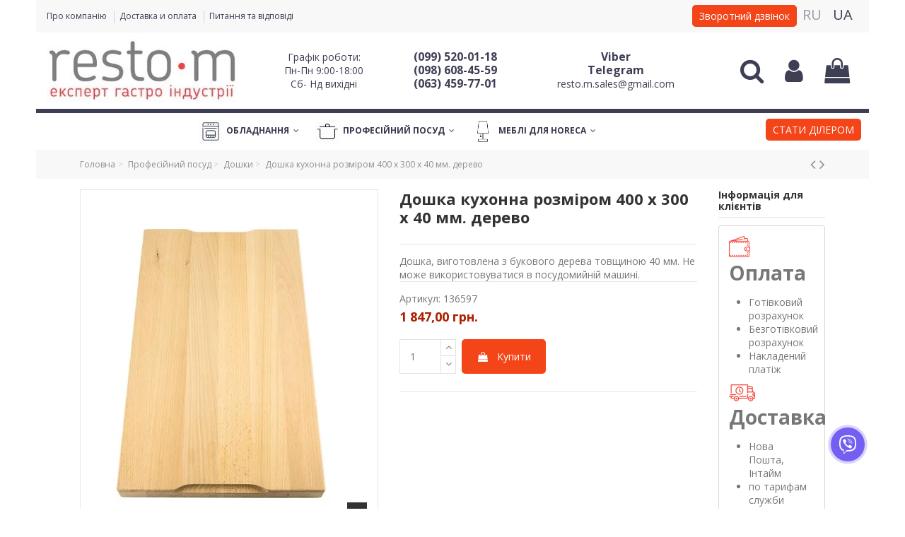

--- FILE ---
content_type: text/html; charset=utf-8
request_url: https://resto-m.com/doshki/632-doshka-derev-yana-400-kh-300-kh-40-mm-stalgast-344400.html
body_size: 32792
content:
<!doctype html><html lang="uk"><head><meta charset="utf-8"><meta http-equiv="x-ua-compatible" content="ie=edge"> <script async src="https://www.googletagmanager.com/gtag/js?id=GTM-K2KDW3L"></script> <script>window.dataLayer = window.dataLayer || [];
  function gtag(){dataLayer.push(arguments);}
  gtag('js', new Date());

  gtag('config', 'GTM-K2KDW3L');</script>  <script>(function(w,d,s,l,i){w[l]=w[l]||[];w[l].push({'gtm.start':
      new Date().getTime(),event:'gtm.js'});var f=d.getElementsByTagName(s)[0],
              j=d.createElement(s),dl=l!='dataLayer'?'&l='+l:'';j.async=true;j.src=
              'https://www.googletagmanager.com/gtm.js?id='+i+dl;f.parentNode.insertBefore(j,f);
              })(window,document,'script','dataLayer','GTM-K2KDW3L');</script> <link rel="canonical" href="https://resto-m.com/doshki/632-doshka-derev-yana-400-kh-300-kh-40-mm-stalgast-344400.html"><title>Дошка кухонна розміром 400 х 300 х 40 мм. дерево купити в Україні: ціна, характеристики, відгуки | Resto-M</title><meta name="description" content="Замовити Дошка кухонна розміром 400 х 300 х 40 мм. дерево ☝ Ціна - 1&nbsp;847,00&nbsp;грн. ✔️ Швидка доставка ✔️ Гарантія та якість ☎ (063) 459-77-01 ✔️ Інтернет-магазин resto-m.com"><meta name="keywords" content=""><link rel="alternate" href="https://resto-m.com/ru/doski/632-doshka-derev-yana-400-kh-300-kh-40-mm-stalgast-344400.html" hreflang="ru-ru"><link rel="alternate" href="https://resto-m.com/ru/doski/632-doshka-derev-yana-400-kh-300-kh-40-mm-stalgast-344400.html" hreflang="x-default"><link rel="alternate" href="https://resto-m.com/doshki/632-doshka-derev-yana-400-kh-300-kh-40-mm-stalgast-344400.html" hreflang="uk-ua"><meta property="og:type" content="product"><meta property="og:url" content="https://resto-m.com/doshki/632-doshka-derev-yana-400-kh-300-kh-40-mm-stalgast-344400.html"><meta property="og:title" content="Дошка кухонна розміром 400 х 300 х 40 мм. дерево купити в Україні: ціна, характеристики, відгуки | Resto-M"><meta property="og:site_name" content="Resto M"><meta property="og:description" content="Замовити Дошка кухонна розміром 400 х 300 х 40 мм. дерево ☝ Ціна - 1&nbsp;847,00&nbsp;грн. ✔️ Швидка доставка ✔️ Гарантія та якість ☎ (063) 459-77-01 ✔️ Інтернет-магазин resto-m.com"><meta property="og:image" content="https://resto-m.com/8225-thickbox_default/doshka-derev-yana-400-kh-300-kh-40-mm-stalgast-344400.jpg"><meta property="og:image:width" content="1100"><meta property="og:image:height" content="1422"><meta name="viewport" content="initial-scale=1,user-scalable=no,maximum-scale=1,width=device-width"><link rel="icon" type="image/vnd.microsoft.icon" href="/img/favicon.ico?1640480821"><link rel="shortcut icon" type="image/x-icon" href="/img/favicon.ico?1640480821"><link rel="stylesheet" href="https://resto-m.com/themes/warehouse/assets/cache/theme-42b0bc0.css" type="text/css" media="all"><link rel="preload" as="font" href="/themes/warehouse/assets/css/font-awesome/fonts/fontawesome-webfont.woff?v=4.7.0" type="font/woff" crossorigin="anonymous"><link rel="preload" as="font" href="/themes/warehouse/assets/css/font-awesome/fonts/fontawesome-webfont.woff2?v=4.7.0" type="font/woff2" crossorigin="anonymous"><link rel="preload stylesheet" as="style" href="/themes/warehouse/assets/css/font-awesome/css/font-awesome-preload.css" type="text/css" crossorigin="anonymous"> <script>var always_load_content = false;
        var ecm_novaposhta = {"module_dir":"\/modules\/ecm_novaposhta\/classes\/refresh.php","version":"3.9.0","version_ps":"1.7.6.9","id":"7","show":"0","live":false,"show_another":"0","ac":"0","ecm_checkout_active":1,"capital_top":"1","address_default":0,"page":"cart"};
        var elementorFrontendConfig = {"isEditMode":"","stretchedSectionContainer":"","instagramToken":false,"is_rtl":false,"ajax_csfr_token_url":"https:\/\/resto-m.com\/module\/iqitelementor\/Actions?process=handleCsfrToken&ajax=1"};
        var iqitTheme = {"rm_sticky":"down","rm_breakpoint":0,"op_preloader":"0","cart_style":"side","cart_confirmation":"modal","h_layout":"3","f_fixed":0,"f_layout":"1","h_absolute":"0","h_sticky":"0","hw_width":"fullwidth","hm_submenu_width":"default","h_search_type":"full","pl_lazyload":false,"pl_infinity":false,"pl_rollover":false,"pl_crsl_autoplay":true,"pl_slider_ld":5,"pl_slider_d":4,"pl_slider_t":3,"pl_slider_p":2,"pp_thumbs":"bottom","pp_zoom":"inner","pp_image_layout":"carousel","pp_tabs":"tabha","pl_grid_qty":false};
        var iqitcountdown_days = "d.";
        var iqitextendedproduct = {"speed":"70"};
        var iqitfdc_from = 0;
        var iqitmegamenu = {"sticky":"false","containerSelector":"#wrapper > .container"};
        var iqitreviews = [];
        var prestashop = {"cart":{"products":[],"totals":{"total":{"type":"total","label":"\u0412\u0441\u044c\u043e\u0433\u043e","amount":0,"value":"0,00\u00a0\u0433\u0440\u043d."},"total_including_tax":{"type":"total","label":"\u0412\u0441\u044c\u043e\u0433\u043e (\u0437 \u043f\u043e\u0434\u0430\u0442\u043a\u043e\u043c)","amount":0,"value":"0,00\u00a0\u0433\u0440\u043d."},"total_excluding_tax":{"type":"total","label":"\u0423\u0441\u044c\u043e\u0433\u043e (\u0431\u0435\u0437 \u043f\u043e\u0434\u0430\u0442\u043a\u0443)","amount":0,"value":"0,00\u00a0\u0433\u0440\u043d."}},"subtotals":{"products":{"type":"products","label":"\u041f\u0440\u043e\u043c\u0456\u0436\u043d\u0438\u0439 \u043f\u0456\u0434\u0441\u0443\u043c\u043e\u043a","amount":0,"value":"0,00\u00a0\u0433\u0440\u043d."},"discounts":null,"shipping":{"type":"shipping","label":"\u0414\u043e\u0441\u0442\u0430\u0432\u043a\u0430","amount":0,"value":"\u0417\u0430 \u0442\u0430\u0440\u0438\u0444\u0430\u043c\u0438 \u043f\u0435\u0440\u0435\u0432\u0456\u0437\u043d\u0438\u043a\u0430"},"tax":null},"products_count":0,"summary_string":"0 \u0435\u043b\u0435\u043c\u0435\u043d\u0442\u0456\u0432","vouchers":{"allowed":0,"added":[]},"discounts":[],"minimalPurchase":0,"minimalPurchaseRequired":""},"currency":{"name":"\u0423\u043a\u0440\u0430\u0457\u043d\u0441\u044c\u043a\u0430 \u0433\u0440\u0438\u0432\u043d\u044f","iso_code":"UAH","iso_code_num":"980","sign":"\u0433\u0440\u043d."},"customer":{"lastname":null,"firstname":null,"email":null,"birthday":null,"newsletter":null,"newsletter_date_add":null,"optin":null,"website":null,"company":null,"siret":null,"ape":null,"is_logged":false,"gender":{"type":null,"name":null},"addresses":[]},"language":{"name":"\u0423\u043a\u0440\u0430\u0457\u043d\u0441\u044c\u043a\u0430 (Ukrainian)","iso_code":"uk","locale":"uk-UA","language_code":"uk-ua","is_rtl":"0","date_format_lite":"Y-m-d","date_format_full":"Y-m-d H:i:s","id":2},"page":{"title":"","canonical":null,"meta":{"title":"\u0414\u043e\u0448\u043a\u0430 \u043a\u0443\u0445\u043e\u043d\u043d\u0430 \u0440\u043e\u0437\u043c\u0456\u0440\u043e\u043c 400 \u0445 300 \u0445 40 \u043c\u043c. \u0434\u0435\u0440\u0435\u0432\u043e \u043a\u0443\u043f\u0438\u0442\u0438 \u0432 \u0423\u043a\u0440\u0430\u0457\u043d\u0456: \u0446\u0456\u043d\u0430, \u0445\u0430\u0440\u0430\u043a\u0442\u0435\u0440\u0438\u0441\u0442\u0438\u043a\u0438, \u0432\u0456\u0434\u0433\u0443\u043a\u0438 | Resto-M","description":"\u0417\u0430\u043c\u043e\u0432\u0438\u0442\u0438 \u0414\u043e\u0448\u043a\u0430 \u043a\u0443\u0445\u043e\u043d\u043d\u0430 \u0440\u043e\u0437\u043c\u0456\u0440\u043e\u043c 400 \u0445 300 \u0445 40 \u043c\u043c. \u0434\u0435\u0440\u0435\u0432\u043e \u261d \u0426\u0456\u043d\u0430 - 1\u00a0847,00\u00a0\u0433\u0440\u043d. \u2714\ufe0f \u0428\u0432\u0438\u0434\u043a\u0430 \u0434\u043e\u0441\u0442\u0430\u0432\u043a\u0430 \u2714\ufe0f \u0413\u0430\u0440\u0430\u043d\u0442\u0456\u044f \u0442\u0430 \u044f\u043a\u0456\u0441\u0442\u044c \u260e (063) 459-77-01 \u2714\ufe0f \u0406\u043d\u0442\u0435\u0440\u043d\u0435\u0442-\u043c\u0430\u0433\u0430\u0437\u0438\u043d resto-m.com","keywords":"","robots":"index"},"page_name":"product","body_classes":{"lang-uk":true,"lang-rtl":false,"country-UA":true,"currency-UAH":true,"layout-full-width":true,"page-product":true,"tax-display-disabled":true,"product-id-632":true,"product-\u0414\u043e\u0448\u043a\u0430 \u043a\u0443\u0445\u043e\u043d\u043d\u0430 \u0440\u043e\u0437\u043c\u0456\u0440\u043e\u043c 400 \u0445 300 \u0445 40 \u043c\u043c. \u0434\u0435\u0440\u0435\u0432\u043e":true,"product-id-category-18":true,"product-id-manufacturer-64":true,"product-id-supplier-0":true,"product-available-for-order":true},"admin_notifications":[]},"shop":{"name":"Resto M","logo":"\/img\/resto-m-logo-1638917603.jpg","stores_icon":"\/img\/logo_stores.png","favicon":"\/img\/favicon.ico"},"urls":{"base_url":"https:\/\/resto-m.com\/","current_url":"https:\/\/resto-m.com\/doshki\/632-doshka-derev-yana-400-kh-300-kh-40-mm-stalgast-344400.html","shop_domain_url":"https:\/\/resto-m.com","img_ps_url":"https:\/\/resto-m.com\/img\/","img_cat_url":"https:\/\/resto-m.com\/img\/c\/","img_lang_url":"https:\/\/resto-m.com\/img\/l\/","img_prod_url":"https:\/\/resto-m.com\/img\/p\/","img_manu_url":"https:\/\/resto-m.com\/img\/m\/","img_sup_url":"https:\/\/resto-m.com\/img\/su\/","img_ship_url":"https:\/\/resto-m.com\/img\/s\/","img_store_url":"https:\/\/resto-m.com\/img\/st\/","img_col_url":"https:\/\/resto-m.com\/img\/co\/","img_url":"https:\/\/resto-m.com\/themes\/warehouse\/assets\/img\/","css_url":"https:\/\/resto-m.com\/themes\/warehouse\/assets\/css\/","js_url":"https:\/\/resto-m.com\/themes\/warehouse\/assets\/js\/","pic_url":"https:\/\/resto-m.com\/upload\/","pages":{"address":"https:\/\/resto-m.com\/address","addresses":"https:\/\/resto-m.com\/addresses","authentication":"https:\/\/resto-m.com\/login","cart":"https:\/\/resto-m.com\/cart","category":"https:\/\/resto-m.com\/index.php?controller=category","cms":"https:\/\/resto-m.com\/index.php?controller=cms","contact":"https:\/\/resto-m.com\/contact-us","discount":"https:\/\/resto-m.com\/discount","guest_tracking":"https:\/\/resto-m.com\/guest-tracking","history":"https:\/\/resto-m.com\/order-history","identity":"https:\/\/resto-m.com\/identity","index":"https:\/\/resto-m.com\/","my_account":"https:\/\/resto-m.com\/my-account","order_confirmation":"https:\/\/resto-m.com\/order-confirmation","order_detail":"https:\/\/resto-m.com\/index.php?controller=order-detail","order_follow":"https:\/\/resto-m.com\/order-follow","order":"https:\/\/resto-m.com\/\u0437\u0430\u043c\u043e\u0432\u043b\u0435\u043d\u043d\u044f","order_return":"https:\/\/resto-m.com\/index.php?controller=order-return","order_slip":"https:\/\/resto-m.com\/credit-slip","pagenotfound":"https:\/\/resto-m.com\/page-not-found","password":"https:\/\/resto-m.com\/password-recovery","pdf_invoice":"https:\/\/resto-m.com\/index.php?controller=pdf-invoice","pdf_order_return":"https:\/\/resto-m.com\/index.php?controller=pdf-order-return","pdf_order_slip":"https:\/\/resto-m.com\/index.php?controller=pdf-order-slip","prices_drop":"https:\/\/resto-m.com\/prices-drop","product":"https:\/\/resto-m.com\/index.php?controller=product","search":"https:\/\/resto-m.com\/search","sitemap":"https:\/\/resto-m.com\/sitemap","stores":"https:\/\/resto-m.com\/stores","supplier":"https:\/\/resto-m.com\/supplier","register":"https:\/\/resto-m.com\/login?create_account=1","order_login":"https:\/\/resto-m.com\/\u0437\u0430\u043c\u043e\u0432\u043b\u0435\u043d\u043d\u044f?login=1"},"alternative_langs":{"ru-ru":"https:\/\/resto-m.com\/ru\/doski\/632-doshka-derev-yana-400-kh-300-kh-40-mm-stalgast-344400.html","uk-ua":"https:\/\/resto-m.com\/doshki\/632-doshka-derev-yana-400-kh-300-kh-40-mm-stalgast-344400.html"},"theme_assets":"\/themes\/warehouse\/assets\/","actions":{"logout":"https:\/\/resto-m.com\/?mylogout="},"no_picture_image":{"bySize":{"small_default":{"url":"https:\/\/resto-m.com\/img\/p\/uk-default-small_default.jpg","width":98,"height":127},"cart_default":{"url":"https:\/\/resto-m.com\/img\/p\/uk-default-cart_default.jpg","width":125,"height":162},"medium_default":{"url":"https:\/\/resto-m.com\/img\/p\/uk-default-medium_default.jpg","width":180,"height":200},"home_default":{"url":"https:\/\/resto-m.com\/img\/p\/uk-default-home_default.jpg","width":236,"height":305},"large_default":{"url":"https:\/\/resto-m.com\/img\/p\/uk-default-large_default.jpg","width":381,"height":492},"thickbox_default":{"url":"https:\/\/resto-m.com\/img\/p\/uk-default-thickbox_default.jpg","width":1100,"height":1422}},"small":{"url":"https:\/\/resto-m.com\/img\/p\/uk-default-small_default.jpg","width":98,"height":127},"medium":{"url":"https:\/\/resto-m.com\/img\/p\/uk-default-home_default.jpg","width":236,"height":305},"large":{"url":"https:\/\/resto-m.com\/img\/p\/uk-default-thickbox_default.jpg","width":1100,"height":1422},"legend":""}},"configuration":{"display_taxes_label":false,"display_prices_tax_incl":true,"is_catalog":false,"show_prices":true,"opt_in":{"partner":true},"quantity_discount":{"type":"discount","label":"\u0417\u043d\u0438\u0436\u043a\u0430"},"voucher_enabled":0,"return_enabled":0},"field_required":[],"breadcrumb":{"links":[{"title":"\u0413\u043e\u043b\u043e\u0432\u043d\u0430","url":"https:\/\/resto-m.com\/"},{"title":"\u041f\u0440\u043e\u0444\u0435\u0441\u0456\u0439\u043d\u0438\u0439 \u043f\u043e\u0441\u0443\u0434","url":"https:\/\/resto-m.com\/15-profesijnij-posud"},{"title":"\u0414\u043e\u0448\u043a\u0438","url":"https:\/\/resto-m.com\/18-doshki"},{"title":"\u0414\u043e\u0448\u043a\u0430 \u043a\u0443\u0445\u043e\u043d\u043d\u0430 \u0440\u043e\u0437\u043c\u0456\u0440\u043e\u043c 400 \u0445 300 \u0445 40 \u043c\u043c. \u0434\u0435\u0440\u0435\u0432\u043e","url":"https:\/\/resto-m.com\/doshki\/632-doshka-derev-yana-400-kh-300-kh-40-mm-stalgast-344400.html"}],"count":4},"link":{"protocol_link":"https:\/\/","protocol_content":"https:\/\/"},"time":1765185907,"static_token":"00f7d2b41922a9e8268beb45b19f8150","token":"c04cc5fa8b5e6cb28463b36b7192d811"};
        var psemailsubscription_subscription = "https:\/\/resto-m.com\/module\/ps_emailsubscription\/subscription";
        var ssIsCeInstalled = false;
        var ss_link_image_webp = "https:\/\/resto-m.com\/modules\/ets_superspeed\/views\/img\/en.webp";</script> <script type="text/javascript">var sp_link_base ='https://resto-m.com';</script> <style></style> <script type="text/javascript">function renderDataAjax(jsonData)
{
    for (var key in jsonData) {
	    if(key=='java_script')
        {
            $('body').append(jsonData[key]);
        }
        else
            if($('#ets_speed_dy_'+key).length)
            {
                if($('#ets_speed_dy_'+key+' #layer_cart').length)
                {
                    $('#ets_speed_dy_'+key).before($('#ets_speed_dy_'+key+' #layer_cart').clone());
                    $('#ets_speed_dy_'+key+' #layer_cart').remove();
                    $('#layer_cart').before('<div class="layer_cart_overlay"></div>');
                }
                $('.ets_speed_dynamic_hook[id="ets_speed_dy_'+key+'"]').replaceWith(jsonData[key]);
            }
              
    }
    if($('#header .shopping_cart').length && $('#header .cart_block').length)
    {
        var shopping_cart = new HoverWatcher('#header .shopping_cart');
        var cart_block = new HoverWatcher('#header .cart_block');
        $("#header .shopping_cart a:first").hover(
    		function(){
    			if (ajaxCart.nb_total_products > 0 || parseInt($('.ajax_cart_quantity').html()) > 0)
    				$("#header .cart_block").stop(true, true).slideDown(450);
    		},
    		function(){
    			setTimeout(function(){
    				if (!shopping_cart.isHoveringOver() && !cart_block.isHoveringOver())
    					$("#header .cart_block").stop(true, true).slideUp(450);
    			}, 200);
    		}
    	);
    }
    if(typeof jsonData.custom_js!== undefined && jsonData.custom_js)
        $('head').append('<script src="'+sp_link_base+'/modules/ets_superspeed/views/js/script_custom.js">');
}</script> <style>.layered_filter_ul .radio,.layered_filter_ul .checkbox {
    display: inline-block;
}
.ets_speed_dynamic_hook .cart-products-count{
    display:none!important;
}
.ets_speed_dynamic_hook .ajax_cart_quantity ,.ets_speed_dynamic_hook .ajax_cart_product_txt,.ets_speed_dynamic_hook .ajax_cart_product_txt_s{
    display:none!important;
}
.ets_speed_dynamic_hook .shopping_cart > a:first-child:after {
    display:none!important;
}</style> <script type="application/ld+json" id="adpmicrodatos-organization-ps17v5.3.1">{
    "name" : "Resto M",
    "url" : "https:\/\/resto-m.com\/",
    "logo" : [
    	{

    	"@type" : "ImageObject",
    	"url" : "https://resto-m.com/img/resto-m-logo-1638917603.jpg"
    	}
    ],
    "email" : "admin@resto-m.com",
					
	"@context": "http://schema.org",
	"@type" : "Organization"
}</script>  <script type="application/ld+json" id="adpmicrodatos-webpage-ps17v5.3.1">{
    "@context": "http://schema.org",
    "@type" : "WebPage",
    "isPartOf": [{
        "@type":"WebSite",
        "url":  "https://resto-m.com/",
        "name": "Resto M"
    }],
    "name": "\u0414\u043e\u0448\u043a\u0430 \u043a\u0443\u0445\u043e\u043d\u043d\u0430 \u0440\u043e\u0437\u043c\u0456\u0440\u043e\u043c 400 \u0445 300 \u0445 40 \u043c\u043c. \u0434\u0435\u0440\u0435\u0432\u043e \u043a\u0443\u043f\u0438\u0442\u0438 \u0432 \u0423\u043a\u0440\u0430\u0457\u043d\u0456: \u0446\u0456\u043d\u0430, \u0445\u0430\u0440\u0430\u043a\u0442\u0435\u0440\u0438\u0441\u0442\u0438\u043a\u0438, \u0432\u0456\u0434\u0433\u0443\u043a\u0438 | Resto-M",
    "url": "https://resto-m.com/doshki/632-doshka-derev-yana-400-kh-300-kh-40-mm-stalgast-344400.html"
}</script>  <script type="application/ld+json" id="adpmicrodatos-breadcrumblist-ps17v5.3.1">{
        "itemListElement": [
            {
                "item": "https:\/\/resto-m.com\/uk\/",
                "name": "\u041d\u0430 \u0413\u043e\u043b\u043e\u0432\u043d\u0443",
                "position": 1,
                "@type": "ListItem"
            }, 
            {
                "item": "https:\/\/resto-m.com\/15-profesijnij-posud",
                "name": "\u041f\u0440\u043e\u0444\u0435\u0441\u0456\u0439\u043d\u0438\u0439 \u043f\u043e\u0441\u0443\u0434",
                "position": 2,
                "@type": "ListItem"
            }, 
            {
                "item": "https:\/\/resto-m.com\/18-doshki",
                "name": "\u0414\u043e\u0448\u043a\u0438",
                "position": 3,
                "@type": "ListItem"
            } 
        ],
        "@context": "https://schema.org/",
        "@type": "BreadcrumbList"
    }</script>  <script type="application/ld+json" id="adpmicrodatos-product-ps17v5.3.1">{
    "name": "\u0414\u043e\u0448\u043a\u0430 \u043a\u0443\u0445\u043e\u043d\u043d\u0430 \u0440\u043e\u0437\u043c\u0456\u0440\u043e\u043c 400 \u0445 300 \u0445 40 \u043c\u043c. \u0434\u0435\u0440\u0435\u0432\u043e",
    "image": ["https:\/\/resto-m.com\/8225-large_default\/doshka-derev-yana-400-kh-300-kh-40-mm-stalgast-344400.jpg"],
    "url": "https:\/\/resto-m.com\/doshki\/632-doshka-derev-yana-400-kh-300-kh-40-mm-stalgast-344400.html",
    "productID": 632,
    "category": "doshki",
    "sku": "136597",
    "brand": {
        "@type": "Brand",
        "name": "STALGAST (\u041f\u043e\u043b\u044c\u0449\u0430)"
    },
    "description": "\u0414\u043e\u0448\u043a\u0430, \u0432\u0438\u0433\u043e\u0442\u043e\u0432\u043b\u0435\u043d\u0430 \u200b\u200b\u0437 \u0431\u0443\u043a\u043e\u0432\u043e\u0433\u043e \u0434\u0435\u0440\u0435\u0432\u0430 \u0442\u043e\u0432\u0449\u0438\u043d\u043e\u044e 40 \u043c\u043c.\n\u041d\u0435 \u043c\u043e\u0436\u0435 \u0432\u0438\u043a\u043e\u0440\u0438\u0441\u0442\u043e\u0432\u0443\u0432\u0430\u0442\u0438\u0441\u044f \u0432 \u043f\u043e\u0441\u0443\u0434\u043e\u043c\u0438\u0439\u043d\u0456\u0439 \u043c\u0430\u0448\u0438\u043d\u0456.",
     "offers": {
        "availability": "https://schema.org/InStock",
          "price": "1847.00",
        "priceCurrency": "UAH",
        "priceValidUntil": "2026-03-08",
        "url": "https:\/\/resto-m.com\/doshki\/632-doshka-derev-yana-400-kh-300-kh-40-mm-stalgast-344400.html",
              "itemCondition": "https://schema.org/NewCondition",
                "seller":{
            "name": "Resto M",
            "@type": "Organization"
        },
    
    "hasMerchantReturnPolicy": {

"applicableCountry": "UA",
"returnPolicyCategory": "MerchantReturnFiniteReturnWindow",
"merchantReturnDays": "14",
"returnMethod": "ReturnByMail",
"returnFees": "FreeReturn",


    "@type": "MerchantReturnPolicy"
  },

      "shippingDetails": {
  "@type": "OfferShippingDetails",
  "shippingRate": {
    "@type": "MonetaryAmount",
    "value": 0,
    "currency": "UAH"
  },
  "shippingDestination": {
    "@type": "DefinedRegion",
    "addressCountry": "UA"
  },
  "deliveryTime": {
    "@type": "ShippingDeliveryTime",
    "handlingTime": {
      "@type": "QuantitativeValue",
      "minValue": "1",
      "maxValue": "5",
      "unitCode": "DAY"
    },
    "transitTime": {
      "@type": "QuantitativeValue",
      "minValue": "1",
      "maxValue": "5",
      "unitCode": "DAY"
    }
  }
},          "@type": "Offer"
  },    "@context": "https://schema.org/",
    "@type": "Product"
}</script> <script type="text/javascript">var recaptchaWidgets = [];
var url_basic_ets ='https://resto-m.com/';
var link_contact_ets ='https://resto-m.com/module/ets_contactform7/contact';
var recaptchaCallback = function() {
	var forms = document.getElementsByTagName( 'form' );
	var pattern = /(^|\s)g-recaptcha(\s|$)/;

	for ( var i = 0; i < forms.length; i++ ) {
		var divs = forms[ i ].getElementsByTagName( 'div' );

		for ( var j = 0; j < divs.length; j++ ) {
			var sitekey = divs[ j ].getAttribute( 'data-sitekey' );

			if ( divs[ j ].className && divs[ j ].className.match( pattern ) && sitekey ) {
				var params = {
					'sitekey': sitekey,
					'type': divs[ j ].getAttribute( 'data-type' ),
					'size': divs[ j ].getAttribute( 'data-size' ),
					'theme': divs[ j ].getAttribute( 'data-theme' ),
					'badge': divs[ j ].getAttribute( 'data-badge' ),
					'tabindex': divs[ j ].getAttribute( 'data-tabindex' )
				};

				var callback = divs[ j ].getAttribute( 'data-callback' );

				if ( callback && 'function' == typeof window[ callback ] ) {
					params[ 'callback' ] = window[ callback ];
				}

				var expired_callback = divs[ j ].getAttribute( 'data-expired-callback' );

				if ( expired_callback && 'function' == typeof window[ expired_callback ] ) {
					params[ 'expired-callback' ] = window[ expired_callback ];
				}

				var widget_id = grecaptcha.render( divs[ j ], params );
				recaptchaWidgets.push( widget_id );
				break;
			}
		}
	}
};

document.addEventListener( 'wpcf7submit', function( event ) {
	switch ( event.detail.status ) {
		case 'spam':
		case 'mail_sent':
		case 'mail_failed':
			for ( var i = 0; i < recaptchaWidgets.length; i++ ) {
				grecaptcha.reset( recaptchaWidgets[ i ] );
			}
	}
}, false );</script> <meta property="product:pretax_price:amount" content="1847"><meta property="product:pretax_price:currency" content="UAH"><meta property="product:price:amount" content="1847"><meta property="product:price:currency" content="UAH"></head><body id="product" class="lang-uk country-ua currency-uah layout-full-width page-product tax-display-disabled product-id-632 product-Doshka-kukhonna-rozmirom-400-kh-300-kh-40-mm-derevo product-id-category-18 product-id-manufacturer-64 product-id-supplier-0 product-available-for-order body-desktop-header-style-w-3"> <noscript><iframe src="https://www.googletagmanager.com/ns.html?id=GTM-K2KDW3L" height="0" width="0" style="display:none;visibility:hidden"></iframe></noscript><main id="main-page-content" ><header id="header" class="desktop-header-style-w-3"><div class="header-banner"></div><nav class="header-nav"><div class="container"><div class="row justify-content-end"><div class="col col-auto col-md left-nav"><div class="block-iqitlinksmanager block-iqitlinksmanager-2 block-links-inline d-inline-block"><ul><li> <a href="https://resto-m.com/content/4-pro-kompaniyu" title="Learn more about us" > Про компанію </a></li><li> <a href="https://resto-m.com/content/7-dostavka-i-oplata" title="" > Доставка и оплата </a></li><li> <a href="/faq" > Питання та відповіді </a></li></ul></div></div><div class="col col-auto center-nav text-center"></div><div class="col col-auto col-md right-nav text-right"><span id="button_wpcf7-f2-o1" class="ctf_click_open_contactform7 btn btn-primary" data-id="wpcf7-f2-o1" >Зворотний дзвінок</span><div class="ctf-popup-wapper" id="ctf-popup-wapper-wpcf7-f2-o1"><div class="ctf-popup-table"><div class="ctf-popup-tablecell"><div class="ctf-popup-content"><div class="ctf_close_popup">close</div><div role="form" class="wpcf7 hook" id="wpcf7-f2-o1" dir="ltr" data-id="2"><form action="https://resto-m.com/module/ets_contactform7/submit" method="post" enctype="multipart/form-data" autocomplete="false" novalidate="novalidate"><h3>Зворотний дзвінок</h3> <input type="hidden" name="_wpcf7" value="2" /> <input type="hidden" name="_wpcf7_version" value="5.0.1"/> <input type="hidden" name="_wpcf7_locale" value="en_US"/> <input type="hidden" name="_wpcf7_unit_tag" value="wpcf7-wpcf7-f2-o1"/> <input type="hidden" name="_wpcf7_container_post" value="2"/> <input type="hidden" name="_wpcf7_title" value="Зворотний дзвінок"/> <label>Ваше ім'я <span class="wpcf7-form-control-wrap your-name"> <input size="40" maxlength="50" minlength="1" class="wpcf7-form-control wpcf7-text wpcf7-validates-as-required form-control" aria-required="true" aria-invalid="false" placeholder="Ваше ім&#039;я" type="text" name="your-name" /> </span></label><br /> <label>Ваш телефон <span class="wpcf7-form-control-wrap your-tel"> <input size="40" maxlength="50" minlength="1" class="wpcf7-form-control wpcf7-text wpcf7-tel wpcf7-validates-as-required wpcf7-validates-as-tel form-control" aria-required="true" aria-invalid="false" placeholder="+38 (099) 999 99 99" type="tel" name="your-tel" /> </span></label><br /> <input class="wpcf7-form-control wpcf7-submit" type="submit" value="Відправити" /><br /><div class="wpcf7-response-output wpcf7-display-none"></div></form><div class="clearfix">&nbsp;</div></div></div></div></div></div><div id="language_selector" class="d-inline-block"><div class="language-selector-wrapper d-inline-block"><div class="language-selector "><div ><ul class="lang-switcher"><li > <a style="padding: 0.4em 0.4em;" href="https://resto-m.com/ru/doski/632-doshka-derev-yana-400-kh-300-kh-40-mm-stalgast-344400.html" rel="alternate" hreflang="ru" > RU</a></li><li > <a style="padding: 0.4em 0.4em;" class="active" > UA</a></li></ul></div></div></div></div></div></div></div> </nav><div id="desktop-header" class="desktop-header-style-3"><div class="header-top"><div id="desktop-header-container" class="container"><div class="row align-items-center"><div class="col col-auto col-header-left"><div id="desktop_logo"> <a href="https://resto-m.com/uk/"> <img class="logo img-fluid" src="/img/resto-m-logo-1638917603.jpg" alt="Resto M"> </a></div></div><div class="col col-header-center"><div class="header-custom-html"><table border="0" cellspacing="0" cellpadding="5" width="100%" align="center"><tbody><tr><td rowspan="3" valign="middle" align="center"><div><span>Графік роботи:</span><br /><span>Пн-Пн 9:00-18:00</span><br /><span>Сб- Нд вихідні</span></div></td><td valign="middle" align="center"><a class="h3" href="tel:+380995200118">(099) 520-01-18</a> <br /><a class="h3" href="tel:+380986084559">(098) 608-45-59</a> <br /><a class="h3" href="tel:+380634597701">(063) 459-77-01</a></td><td valign="middle" align="center"><a class="h3" href="viber://pa?chatURI=httpswwwresto-mcom">Viber</a> <br /><a class="h3" href="https://t.me/RestoM_bot">Telegram</a> <br /><a href="mailto:info@resto-m.com">resto.m.sales@gmail.com</a></td></tr></tbody></table></div></div><div class="col col-auto col-header-right"><div class="row no-gutters justify-content-end"><div id="header-search-btn" class="col col-auto header-btn-w header-search-btn-w"> <a data-toggle="dropdown" id="header-search-btn-drop" class="header-btn header-search-btn" data-display="static"> <i class="fa fa-search fa-fw icon" aria-hidden="true"></i> <span class="title">Пошук</span> </a><div class="dropdown-menu-custom dropdown-menu"><div class="dropdown-content modal-backdrop fullscreen-search"><div id="search_widget" class="search-widget" data-search-controller-url="https://resto-m.com/module/iqitsearch/searchiqit"><form method="get" action="https://resto-m.com/module/iqitsearch/searchiqit"><div class="input-group"> <input type="text" name="s" value="" data-all-text="Показати всі результати" data-blog-text="Запис блогу" data-product-text="Товар" data-brands-text="Виробник" autocomplete="off" autocorrect="off" autocapitalize="off" spellcheck="false" placeholder="Пошук товарів" class="form-control form-search-control" /> <button type="submit" class="search-btn"> <i class="fa fa-search"></i> </button></div></form></div><div id="fullscreen-search-backdrop"></div></div></div></div><div id="header-user-btn" class="col col-auto header-btn-w header-user-btn-w"> <a href="https://resto-m.com/my-account" title="Увійдіть у свій обліковий запис клієнта" rel="nofollow" class="header-btn header-user-btn"> <i class="fa fa-user fa-fw icon" aria-hidden="true"></i> <span class="title">Увійдіть</span> </a></div><div id="ps-shoppingcart-wrapper" class="col col-auto"><div id="ps-shoppingcart" class="header-btn-w header-cart-btn-w ps-shoppingcart side-cart"><div id="blockcart" class="blockcart cart-preview" data-refresh-url="//resto-m.com/module/ps_shoppingcart/ajax"> <a id="cart-toogle" class="cart-toogle header-btn header-cart-btn" data-toggle="dropdown" data-display="static"> <i class="fa fa-shopping-bag fa-fw icon" aria-hidden="true"><span class="cart-products-count-btn d-none">0</span></i> <span class="info-wrapper"> <span class="title">кошик</span> <span class="cart-toggle-details"> <span class="text-faded cart-separator"> / </span> Порожній </span> </span> </a><div id="_desktop_blockcart-content" class="dropdown-menu-custom dropdown-menu"><div id="blockcart-content" class="blockcart-content" ><div class="cart-title"> <span class="modal-title">Ваш кошик</span> <button type="button" id="js-cart-close" class="close"> <span>×</span> </button><hr></div> <span class="no-items">У вашому кошику більше немає товарів</span></div></div></div></div></div></div></div><div class="col-12"><div class="row"></div></div></div></div></div><div class="container iqit-megamenu-container"><div id="iqitmegamenu-wrapper" class="iqitmegamenu-wrapper iqitmegamenu-all"><div class="container container-iqitmegamenu"><div id="iqitmegamenu-horizontal" class="iqitmegamenu clearfix" role="navigation"> <nav id="cbp-hrmenu" class="cbp-hrmenu cbp-horizontal cbp-hrsub-narrow"><ul><li id="cbp-hrmenu-tab-1" class="cbp-hrmenu-tab cbp-hrmenu-tab-1 cbp-has-submeu"> <a href="https://resto-m.com/3-obladnannya" class="nav-link" ><span class="cbp-tab-title"> <img src="/img/cms/oven_stove_kitchen_cooking_appliance-512.png" alt="ОБЛАДНАННЯ" class="cbp-mainlink-iicon" />ОБЛАДНАННЯ <i class="fa fa-angle-down cbp-submenu-aindicator"></i></span> </a><div class="cbp-hrsub col-12"><div class="cbp-hrsub-inner"><div class="container iqitmegamenu-submenu-container"><div class="row menu_row menu-element first_rows menu-element-id-1"><div class="col-6 cbp-menu-column cbp-menu-element menu-element-id-2 "><div class="cbp-menu-column-inner"><div class="row cbp-categories-row"><div class="col-6"><div class="cbp-category-link-w"><a href="https://resto-m.com/3-obladnannya" class="cbp-column-title nav-link cbp-category-title">Обладнання</a><ul class="cbp-links cbp-category-tree"><li ><div class="cbp-category-link-w"><a href="https://resto-m.com/4-barne-obladnannya">Барне обладнання</a></div></li><li ><div class="cbp-category-link-w"><a href="https://resto-m.com/6-elektromekhanichne-obladnannya">Електромеханічне обладнання</a></div></li><li ><div class="cbp-category-link-w"><a href="https://resto-m.com/7-posudomijne-obladnannya">Посудомийне обладнання</a></div></li><li ><div class="cbp-category-link-w"><a href="https://resto-m.com/8-teplove-obladnannya">Теплове обладнання</a></div></li><li ><div class="cbp-category-link-w"><a href="https://resto-m.com/9-kholodilne-obladnannya">Холодильне обладнання</a></div></li><li ><div class="cbp-category-link-w"><a href="https://resto-m.com/87-fast-fud-obladnannya">Фаст-фуд обладнання</a></div></li><li ><div class="cbp-category-link-w"><a href="https://resto-m.com/100-shvedskij-stil-obladnannya">Шведський стіл обладнання</a></div></li><li ><div class="cbp-category-link-w"><a href="https://resto-m.com/654-liniya-samoobslugovuvannya-rozdachi">Лінія самообслуговування роздачі</a></div></li><li ><div class="cbp-category-link-w"><a href="https://resto-m.com/679-kejtering-dostavka-yizhi">Кейтерінг, доставка їжі</a></div></li><li ><div class="cbp-category-link-w"><a href="https://resto-m.com/692-pakuvalne-obladnannya">Пакувальне обладнання</a></div></li><li ><div class="cbp-category-link-w"><a href="https://resto-m.com/56-khlibopekarske-obladnannya">Хлібопекарське обладнання</a></div></li><li ><div class="cbp-category-link-w"><a href="https://resto-m.com/823-nejtralne-tekhnologichne-obladnannya">Нейтральне технологічне обладнання</a></div></li></ul></div></div></div></div></div><div class="col-6 cbp-menu-column cbp-menu-element menu-element-id-3 "><div class="cbp-menu-column-inner"><div class="row cbp-categories-row"><div class="col-12"><div class="cbp-category-link-w"><a href="https://resto-m.com/706-po-tipam-pidpriyemstv" class="cbp-column-title nav-link cbp-category-title">По типам підприємств</a><ul class="cbp-links cbp-category-tree"><li ><div class="cbp-category-link-w"><a href="https://resto-m.com/707-dlya-kukhni-restoraniv-ta-kafe">Для кухні ресторанів та кафе</a></div></li><li ><div class="cbp-category-link-w"><a href="https://resto-m.com/709-dlya-picerij">Для піцерій</a></div></li><li ><div class="cbp-category-link-w"><a href="https://resto-m.com/712-dlya-virobnictva">Для виробництва</a></div></li><li ><div class="cbp-category-link-w"><a href="https://resto-m.com/713-dlya-derzhavnikh-zakladiv">Для державних закладів</a></div></li><li ><div class="cbp-category-link-w"><a href="https://resto-m.com/783-dlya-gotelyu">Для готелю</a></div></li></ul></div></div></div></div></div></div></div></div></div></li><li id="cbp-hrmenu-tab-3" class="cbp-hrmenu-tab cbp-hrmenu-tab-3 cbp-has-submeu"> <a href="https://resto-m.com/15-profesijnij-posud" class="nav-link" ><span class="cbp-tab-title"> <img src="/img/cms/food-pot-512.png" alt="ПРОФЕСІЙНИЙ ПОСУД" class="cbp-mainlink-iicon" />ПРОФЕСІЙНИЙ ПОСУД <i class="fa fa-angle-down cbp-submenu-aindicator"></i></span> </a><div class="cbp-hrsub col-12"><div class="cbp-hrsub-inner"><div class="container iqitmegamenu-submenu-container"><div class="row menu_row menu-element first_rows menu-element-id-1"><div class="col-12 cbp-menu-column cbp-menu-element menu-element-id-2 "><div class="cbp-menu-column-inner"><div class="row cbp-categories-row"><div class="col-4"><div class="cbp-category-link-w"><a href="https://resto-m.com/16-barnij-inventar" class="cbp-column-title nav-link cbp-category-title">Барний інвентар</a></div></div><div class="col-4"><div class="cbp-category-link-w"><a href="https://resto-m.com/17-gastroyemnosti" class="cbp-column-title nav-link cbp-category-title">Гастроємності</a></div></div><div class="col-4"><div class="cbp-category-link-w"><a href="https://resto-m.com/18-doshki" class="cbp-column-title nav-link cbp-category-title">Дошки</a></div></div><div class="col-4"><div class="cbp-category-link-w"><a href="https://resto-m.com/24-kukhonnij-inventar" class="cbp-column-title nav-link cbp-category-title">Кухонний інвентар</a></div></div><div class="col-4"><div class="cbp-category-link-w"><a href="https://resto-m.com/25-naplitnij-posud" class="cbp-column-title nav-link cbp-category-title">Наплитний посуд</a></div></div><div class="col-4"><div class="cbp-category-link-w"><a href="https://resto-m.com/27-servirovka" class="cbp-column-title nav-link cbp-category-title">Сервіровка</a></div></div><div class="col-4"><div class="cbp-category-link-w"><a href="https://resto-m.com/28-sklyanij-posud" class="cbp-column-title nav-link cbp-category-title">Скляний посуд</a></div></div><div class="col-4"><div class="cbp-category-link-w"><a href="https://resto-m.com/29-stolovi-pribori" class="cbp-column-title nav-link cbp-category-title">Столові прибори</a></div></div><div class="col-4"><div class="cbp-category-link-w"><a href="https://resto-m.com/30-farfor" class="cbp-column-title nav-link cbp-category-title">Фарфор</a></div></div><div class="col-4"><div class="cbp-category-link-w"><a href="https://resto-m.com/55-shvedskij-stil-ta-furshet" class="cbp-column-title nav-link cbp-category-title">Шведський стіл та фуршет</a></div></div><div class="col-4"><div class="cbp-category-link-w"><a href="https://resto-m.com/136-inventar-dlya-piceriyi" class="cbp-column-title nav-link cbp-category-title">Інвентар для піцерії</a></div></div><div class="col-4"><div class="cbp-category-link-w"><a href="https://resto-m.com/146-konditerskij-inventar" class="cbp-column-title nav-link cbp-category-title">Кондитерський інвентар</a></div></div><div class="col-4"><div class="cbp-category-link-w"><a href="https://resto-m.com/270-nozhi" class="cbp-column-title nav-link cbp-category-title">Ножі</a></div></div><div class="col-4"><div class="cbp-category-link-w"><a href="https://resto-m.com/718-zharostijkij-posud" class="cbp-column-title nav-link cbp-category-title">Жаростійкий посуд</a></div></div></div></div></div></div></div></div></div></li><li id="cbp-hrmenu-tab-4" class="cbp-hrmenu-tab cbp-hrmenu-tab-4 cbp-has-submeu"> <a href="https://resto-m.com/14-mebli-dlya-horeca" class="nav-link" ><span class="cbp-tab-title"> <img src="/img/cms/light_lamp-512.png" alt="МЕБЛІ ДЛЯ HORECA" class="cbp-mainlink-iicon" />МЕБЛІ ДЛЯ HORECA <i class="fa fa-angle-down cbp-submenu-aindicator"></i></span> </a><div class="cbp-hrsub col-12"><div class="cbp-hrsub-inner"><div class="container iqitmegamenu-submenu-container"><div class="row menu_row menu-element first_rows menu-element-id-1"><div class="col-12 cbp-menu-column cbp-menu-element menu-element-id-2 "><div class="cbp-menu-column-inner"><div class="row cbp-categories-row"><div class="col-2"><div class="cbp-category-link-w"><a href="https://resto-m.com/14-mebli-dlya-horeca" class="cbp-column-title nav-link cbp-category-title">Меблі для HORECA</a><ul class="cbp-links cbp-category-tree"><li ><div class="cbp-category-link-w"><a href="https://resto-m.com/404-stilcya-krisla">Стільця/Крісла</a></div></li><li ><div class="cbp-category-link-w"><a href="https://resto-m.com/462-stoli">Столи</a></div></li></ul></div></div></div></div></div></div></div></div></div></li><li id="cbp-hrmenu-tab-9" class="cbp-hrmenu-tab cbp-hrmenu-tab-9 pull-right cbp-pulled-right "> <a role="button" class="cbp-empty-mlink nav-link"><span class="cbp-tab-title"> <span id="button_wpcf7-f1-o2" class="ctf_click_open_contactform7 btn btn-primary" data-id="wpcf7-f1-o2" >СТАТИ ДІЛЕРОМ</span><div class="ctf-popup-wapper" id="ctf-popup-wapper-wpcf7-f1-o2"><div class="ctf-popup-table"><div class="ctf-popup-tablecell"><div class="ctf-popup-content"><div class="ctf_close_popup">close</div><div role="form" class="wpcf7 hook" id="wpcf7-f1-o2" dir="ltr" data-id="1"><form action="https://resto-m.com/module/ets_contactform7/submit" method="post" enctype="multipart/form-data" autocomplete="false" novalidate="novalidate"><h3>СТАТИ ДІЛЕРОМ</h3> <input type="hidden" name="_wpcf7" value="1" /> <input type="hidden" name="_wpcf7_version" value="5.0.1"/> <input type="hidden" name="_wpcf7_locale" value="en_US"/> <input type="hidden" name="_wpcf7_unit_tag" value="wpcf7-wpcf7-f1-o2"/> <input type="hidden" name="_wpcf7_container_post" value="1"/> <input type="hidden" name="_wpcf7_title" value="СТАТИ ДІЛЕРОМ"/> <label>Ваше ім'я <span class="wpcf7-form-control-wrap your-name"> <input size="40" maxlength="50" minlength="1" class="wpcf7-form-control wpcf7-text wpcf7-validates-as-required form-control" aria-required="true" aria-invalid="false" placeholder="Ваше ім&#039;я" type="text" name="your-name" /> </span></label><br /> <label>Ваш телефон <span class="wpcf7-form-control-wrap your-tel"> <input size="40" maxlength="50" minlength="1" class="wpcf7-form-control wpcf7-text wpcf7-tel wpcf7-validates-as-required wpcf7-validates-as-tel form-control" aria-required="true" aria-invalid="false" placeholder="+38 (099) 999 99 99" type="tel" name="your-tel" /> </span></label><br /> <label>Ваш коментар <span class="wpcf7-form-control-wrap comments"> <input size="40" class="wpcf7-form-control wpcf7-text form-control" aria-invalid="false" placeholder="Ваш коментар" type="text" name="comments" /> </span></label><br /> <input class="wpcf7-form-control wpcf7-submit" type="submit" value="Відправити" /><br /><div class="wpcf7-response-output wpcf7-display-none"></div></form><div class="clearfix">&nbsp;</div></div></div></div></div></div> </span> </a></li></ul> </nav></div></div><div id="sticky-cart-wrapper"></div></div><div id="_desktop_iqitmegamenu-mobile"><div id="iqitmegamenu-mobile"><ul><li><a href="https://resto-m.com/" >На Головну</a></li><li><span class="mm-expand"><i class="fa fa-angle-down expand-icon" aria-hidden="true"></i><i class="fa fa-angle-up close-icon" aria-hidden="true"></i></span><a href="https://resto-m.com/3-obladnannya" >Обладнання</a><ul><li><span class="mm-expand"><i class="fa fa-angle-down expand-icon" aria-hidden="true"></i><i class="fa fa-angle-up close-icon" aria-hidden="true"></i></span><a href="https://resto-m.com/4-barne-obladnannya" >Барне обладнання</a><ul><li><a href="https://resto-m.com/545-vitrini-kholodilni-nastilni" >Вітрини холодильні настільні</a></li><li><a href="https://resto-m.com/547-frizeri-dlya-moroziva" >Фризери для морозива</a></li><li><span class="mm-expand"><i class="fa fa-angle-down expand-icon" aria-hidden="true"></i><i class="fa fa-angle-up close-icon" aria-hidden="true"></i></span><a href="https://resto-m.com/555-okholodzhuvachi-dlya-napoyivsokiv" >Охолоджувачі для напоїв/соків</a><ul><li><a href="https://resto-m.com/859-granitori" >Гранітори</a></li></ul></li><li><a href="https://resto-m.com/556-mikseri-dlya-molochnikh-koktejliv" >Міксери для молочних коктейлів</a></li><li><a href="https://resto-m.com/557-blenderi" >Блендери</a></li><li><a href="https://resto-m.com/559-lodogeneratori" >Льодогенератори</a></li><li><a href="https://resto-m.com/560-podribnyuvachi-lodu" >Подрібнювачі льоду</a></li><li><a href="https://resto-m.com/563-podribnyuvachi-vidkhodiv" >Подрібнювачі відходів</a></li><li><a href="https://resto-m.com/860-kavovi-mashini" >Кавові машини</a></li><li><a href="https://resto-m.com/861-sokovichavnici" >Соковичавниці</a></li><li><a href="https://resto-m.com/862-kavomolki" >Кавомолки</a></li><li><a href="https://resto-m.com/868-granitori" >Гранітори</a></li></ul></li><li><span class="mm-expand"><i class="fa fa-angle-down expand-icon" aria-hidden="true"></i><i class="fa fa-angle-up close-icon" aria-hidden="true"></i></span><a href="https://resto-m.com/6-elektromekhanichne-obladnannya" >Електромеханічне обладнання</a><ul><li><a href="https://resto-m.com/72-vakuumni-pakuvalniki" >Вакуумні пакувальники</a></li><li><a href="https://resto-m.com/73-insekticidni-lampi-vid-komakh" >Інсектицидні лампи (від комах)</a></li><li><a href="https://resto-m.com/74-kartoplechistki-i-ovochi-ochisni-mashini" >Картоплечистки і овочі очисні машини</a></li><li><a href="https://resto-m.com/75-m-yasorubki" >М&#039;ясорубки</a></li><li><a href="https://resto-m.com/76-mikseri-planetarni" >Міксери планетарні</a></li><li><a href="https://resto-m.com/77-podribnyuvachi-lodu" >Подрібнювачі льоду</a></li><li><a href="https://resto-m.com/78-slajseri" >Слайсери</a></li><li><a href="https://resto-m.com/79-tistomisi-profesijni" >Тістоміси професійні</a></li><li><a href="https://resto-m.com/382-mashini-dlya-mijki-ovochiv" >Машини для мийки овочів</a></li><li><a href="https://resto-m.com/564-ovocherizki" >Овочерізки</a></li><li><a href="https://resto-m.com/566-kuteri-ta-podribnyuvachi" >Кутери та подрібнювачі</a></li><li><a href="https://resto-m.com/567-mikseri-ruchni" >Міксери ручні</a></li><li><a href="https://resto-m.com/568-vagi-kukhonni" >Ваги кухонні</a></li><li><a href="https://resto-m.com/569-sterilizatori-dlya-nozhiv" >Стерилізатори для ножів</a></li><li><a href="https://resto-m.com/570-tochilki-dlya-nozhiv" >Точилки для ножів</a></li><li><a href="https://resto-m.com/572-tistorozkatochni-mashini" >Тісторозкаточні машини</a></li><li><a href="https://resto-m.com/573-mashini-dlya-vigotovlennya-pasti" >Машини для виготовлення пасти</a></li><li><a href="https://resto-m.com/574-khliborizki" >Хліборізки</a></li><li><a href="https://resto-m.com/576-pili-dlya-narizki-m-yasa" >Пили для нарізки м&#039;яса</a></li><li><a href="https://resto-m.com/577-farshomishalki" >Фаршомішалки</a></li><li><a href="https://resto-m.com/578-shprici-kovbasni" >Шприци ковбасні</a></li><li><a href="https://resto-m.com/579-podribnyuvachi-vidkhodiv" >Подрібнювачі відходів</a></li><li><a href="https://resto-m.com/888-printeri-dlya-kukhni" >Принтери для кухні</a></li></ul></li><li><span class="mm-expand"><i class="fa fa-angle-down expand-icon" aria-hidden="true"></i><i class="fa fa-angle-up close-icon" aria-hidden="true"></i></span><a href="https://resto-m.com/7-posudomijne-obladnannya" >Посудомийне обладнання</a><ul><li><a href="https://resto-m.com/383-posudomiyuchi-mashini-z-frontalnoyu-zagruzkoyu" >Посудомиючі машини з фронтальною загрузкою</a></li><li><a href="https://resto-m.com/384-posudomiyuchi-mashini-konveyernogo-tipu" >Посудомиючі машини конвеєрного типу</a></li><li><a href="https://resto-m.com/385-posudomiyuchi-mashini-kupolnogo-tipu" >Посудомиючі машини купольного типу</a></li><li><a href="https://resto-m.com/386-stakanomiyuchi-mashini" >Стаканомиючі машини</a></li><li><a href="https://resto-m.com/850-aksesuari-do-posudomijnikh-mashin" >Аксесуари до посудомийних машин</a></li></ul></li><li><span class="mm-expand"><i class="fa fa-angle-down expand-icon" aria-hidden="true"></i><i class="fa fa-angle-up close-icon" aria-hidden="true"></i></span><a href="https://resto-m.com/8-teplove-obladnannya" >Теплове обладнання</a><ul><li><span class="mm-expand"><i class="fa fa-angle-down expand-icon" aria-hidden="true"></i><i class="fa fa-angle-up close-icon" aria-hidden="true"></i></span><a href="https://resto-m.com/80-parokonvektomati" >Пароконвектомати</a><ul><li><a href="https://resto-m.com/81-gazovi-parokonvektomati" >Газові пароконвектомати</a></li><li><a href="https://resto-m.com/82-elektrichni-parokonvektomati" >Електричні пароконвектомати</a></li></ul></li><li><span class="mm-expand"><i class="fa fa-angle-down expand-icon" aria-hidden="true"></i><i class="fa fa-angle-up close-icon" aria-hidden="true"></i></span><a href="https://resto-m.com/83-pliti" >Плити</a><ul><li><a href="https://resto-m.com/84-gazovi-pliti" >Газові плити</a></li><li><a href="https://resto-m.com/85-elektrichni-pliti" >Електричні плити</a></li><li><a href="https://resto-m.com/86-indukcijni-pliti" >Індукційні плити</a></li></ul></li><li><a href="https://resto-m.com/387-konvekcijni-pechi" >Конвекційні печі</a></li><li><a href="https://resto-m.com/388-pechi-dlya-pici" >Печі для піци</a></li><li><span class="mm-expand"><i class="fa fa-angle-down expand-icon" aria-hidden="true"></i><i class="fa fa-angle-up close-icon" aria-hidden="true"></i></span><a href="https://resto-m.com/463-grili" >Грилі</a><ul><li><a href="https://resto-m.com/581-kontaktni-grili" >Контактні грилі</a></li><li><a href="https://resto-m.com/582-rolikovi-grili" >Роликові грилі</a></li><li><a href="https://resto-m.com/583-grili-salamandra" >Грилі SALAMANDRA</a></li><li><a href="https://resto-m.com/586-grili-dlya-kur" >Грилі для кур</a></li></ul></li><li><a href="https://resto-m.com/587-frityurnici" >Фритюрниці</a></li><li><a href="https://resto-m.com/588-risovarki" >Рисоварки</a></li><li><a href="https://resto-m.com/589-shashlichnici" >Шашличниці</a></li><li><a href="https://resto-m.com/590-zharochni-poverkhnostiteppan-yaki" >Жарочні поверхності,теппан-які</a></li><li><a href="https://resto-m.com/591-zharochni-shafi" >Жарочні шафи</a></li><li><a href="https://resto-m.com/592-makaronovarki" >Макароноварки</a></li><li><a href="https://resto-m.com/594-supnici-elektrichni" >Супниці електричні</a></li><li><a href="https://resto-m.com/595-skovorodi-elektrichni" >Сковороди електричні</a></li><li><a href="https://resto-m.com/596-kotli-kharchovarilni" >Котли харчоварильні</a></li><li><a href="https://resto-m.com/599-pidigrivachi-posudu" >Підігрівачі посуду</a></li><li><a href="https://resto-m.com/600-teplovi-vitrini" >Теплові вітрини</a></li><li><a href="https://resto-m.com/604-stoli-dlya-pidigrivu-posudi" >Столи для підігріву посуди</a></li><li><a href="https://resto-m.com/401-shafi-dlya-dozrivannya-m-yasa" >Шафи для дозрівання м&#039;яса</a></li><li><a href="https://resto-m.com/839-koptilnya-elektrichna" >Коптильня електрична</a></li></ul></li><li><span class="mm-expand"><i class="fa fa-angle-down expand-icon" aria-hidden="true"></i><i class="fa fa-angle-up close-icon" aria-hidden="true"></i></span><a href="https://resto-m.com/9-kholodilne-obladnannya" >Холодильне обладнання</a><ul><li><a href="https://resto-m.com/10-konditerski-kholodilni-vitrini" >Кондитерські холодильні вітрини</a></li><li><a href="https://resto-m.com/12-kholodilni-stelazhi" >Холодильні столи</a></li><li><a href="https://resto-m.com/13-kholodilni-shafi" >Холодильні шафи</a></li><li><a href="https://resto-m.com/98-nastilni-kholodilni-vitrini-ta-sushi-kejsi" >Настільні холодильні вітрини та суші-кейси</a></li><li><a href="https://resto-m.com/398-morozilni-stoli" >Морозильні столи</a></li><li><span class="mm-expand"><i class="fa fa-angle-down expand-icon" aria-hidden="true"></i><i class="fa fa-angle-up close-icon" aria-hidden="true"></i></span><a href="https://resto-m.com/399-morozilni-shafi" >Морозильні шафи</a><ul><li><a href="https://resto-m.com/400-shafi-shokovogo-zamorozhuvannya" >Шафи шокового заморожування</a></li></ul></li><li><a href="https://resto-m.com/616-frizeri-dlya-moroziva" >Фризери для морозива</a></li><li><a href="https://resto-m.com/617-lodogeneratori" >Льодогенератори</a></li><li><a href="https://resto-m.com/618-okholodzhuvachi-dlya-napoyivsokiv" >Охолоджувачі для напоїв/соків</a></li></ul></li><li><span class="mm-expand"><i class="fa fa-angle-down expand-icon" aria-hidden="true"></i><i class="fa fa-angle-up close-icon" aria-hidden="true"></i></span><a href="https://resto-m.com/87-fast-fud-obladnannya" >Фаст-фуд обладнання</a><ul><li><a href="https://resto-m.com/88-blinnici" >Млинниці</a></li><li><a href="https://resto-m.com/89-vafelnici" >Вафельниці</a></li><li><a href="https://resto-m.com/90-grili-salamandra" >Грилі SALAMANDRA</a></li><li><a href="https://resto-m.com/91-kontaktni-grili" >Контактні грилі</a></li><li><a href="https://resto-m.com/92-mikrokhvilovi-pechi" >Мікрохвильові печі</a></li><li><a href="https://resto-m.com/93-poverkhni-dlya-smazhennya" >Поверхні для смаження</a></li><li><a href="https://resto-m.com/94-risovarki" >Рисоварки</a></li><li><a href="https://resto-m.com/95-rolikovi-grili" >Роликові грилі</a></li><li><a href="https://resto-m.com/96-tosteri" >Тостери</a></li><li><a href="https://resto-m.com/97-frityurnici" >Фритюрниці</a></li><li><span class="mm-expand"><i class="fa fa-angle-down expand-icon" aria-hidden="true"></i><i class="fa fa-angle-up close-icon" aria-hidden="true"></i></span><a href="https://resto-m.com/389-parokonvektomati" >Пароконвектомати</a><ul><li><a href="https://resto-m.com/390-gazovi-parokonvektomati" >Газові пароконвектомати</a></li><li><a href="https://resto-m.com/391-elektrichni-parokonvektomati" >Електричні пароконвектомати</a></li></ul></li><li><a href="https://resto-m.com/392-pechi-dlya-pici" >Печі для піци</a></li><li><a href="https://resto-m.com/623-indukcijni-pliti" >Індукційні плити</a></li><li><a href="https://resto-m.com/625-grili-dlya-kur" >Грилі для кур</a></li><li><a href="https://resto-m.com/626-grili-z-vulkanichnoyu-lavoyu" >Грилі з вулканічною лавою</a></li><li><a href="https://resto-m.com/627-vapo-grili" >Вапо грилі</a></li><li><a href="https://resto-m.com/628-cheburechnici" >Чебуречниці</a></li><li><a href="https://resto-m.com/624-konvekcijni-pechi" >Конвекційні печі</a></li><li><a href="https://resto-m.com/629-sosiskovarki" >Сосисковарки</a></li><li><a href="https://resto-m.com/630-shashlichnici" >Шашличниці</a></li><li><a href="https://resto-m.com/631-aparati-khot-dog-i-vizki" >Апарати хот-дог і візки</a></li><li><span class="mm-expand"><i class="fa fa-angle-down expand-icon" aria-hidden="true"></i><i class="fa fa-angle-up close-icon" aria-hidden="true"></i></span><a href="https://resto-m.com/632-aparati-dlya-ponchikiv" >Апарати для пончиків</a><ul><li><a href="https://resto-m.com/633-obladnannya-dlya-donats-amerikanskikh-ponchikiv" >Обладнання для Донатс (американських пончиків)</a></li><li><a href="https://resto-m.com/634-obladnannya-dlya-berlineriv-ponchikiv-z-nachinkoyu" >Обладнання для Берлінерів (пончиків з начинкою)</a></li><li><a href="https://resto-m.com/833-dozatory-dlya-ponchikov" >Дозаторы для пончиков</a></li></ul></li><li><a href="https://resto-m.com/635-obladnannya-dlya-solodkoyi-vati" >Обладнання для солодкої вати</a></li><li><a href="https://resto-m.com/636-supnici-elektrichni" >Супниці електричні</a></li><li><a href="https://resto-m.com/643-marmiti-nastilni" >Марміти настільні</a></li><li><a href="https://resto-m.com/644-elektrokip-yatilniki-i-chayerozdatchiki" >Електрокип&#039;ятильники і чаєроздатчики</a></li><li><a href="https://resto-m.com/645-aparati-dlya-popkorna" >Апарати для попкорна</a></li><li><a href="https://resto-m.com/646-aparati-dlya-prigotuvannya-garyachogo-shokoladu" >Апарати для приготування гарячого шоколаду</a></li><li><a href="https://resto-m.com/650-torgovi-prilavki-dlya-fast-fuda" >Торгові прилавки для фаст-фуда</a></li><li><span class="mm-expand"><i class="fa fa-angle-down expand-icon" aria-hidden="true"></i><i class="fa fa-angle-up close-icon" aria-hidden="true"></i></span><a href="https://resto-m.com/828-shampuri" >Шампури</a><ul><li><a href="https://resto-m.com/827-shampuri-dlya-kurej" >Шампури для курей</a></li><li><a href="https://resto-m.com/829-shampuri-dlya-ribi" >Шампури для риби</a></li></ul></li></ul></li><li><span class="mm-expand"><i class="fa fa-angle-down expand-icon" aria-hidden="true"></i><i class="fa fa-angle-up close-icon" aria-hidden="true"></i></span><a href="https://resto-m.com/100-shvedskij-stil-obladnannya" >Шведський стіл обладнання</a><ul><li><a href="https://resto-m.com/663-dispenseri-dlya-myusli" >Диспенсери для мюслі</a></li><li><a href="https://resto-m.com/664-okholodzhuvachi-dlya-napoyivsokiv" >Охолоджувачі для напоїв/соків</a></li><li><a href="https://resto-m.com/666-chafindish" >Чафіндіш</a></li><li><a href="https://resto-m.com/667-supnici-marmiti" >Супниці-марміти</a></li><li><a href="https://resto-m.com/668-marmiti-nastilni" >Марміти настільні</a></li><li><a href="https://resto-m.com/669-elektrokip-yatilniki" >Електрокип&#039;ятильники</a></li><li><a href="https://resto-m.com/670-nastilni-kholodilni-vitrini" >Настільні холодильні вітрини</a></li><li><a href="https://resto-m.com/671-konditerski-vitrini" >Кондитерські вітрини</a></li><li><a href="https://resto-m.com/674-prilavki-teplovi" >Прилавки теплові</a></li><li><a href="https://resto-m.com/675-prilavki-kholodilni" >Прилавки холодильні</a></li><li><a href="https://resto-m.com/677-granitori" >Гранітори</a></li><li><a href="https://resto-m.com/678-frizeri-dlya-moroziva" >Фризери для морозива</a></li></ul></li><li><span class="mm-expand"><i class="fa fa-angle-down expand-icon" aria-hidden="true"></i><i class="fa fa-angle-up close-icon" aria-hidden="true"></i></span><a href="https://resto-m.com/654-liniya-samoobslugovuvannya-rozdachi" >Лінія самообслуговування роздачі</a><ul><li><a href="https://resto-m.com/655-prilavki-dlya-stolovikh-priboriv" >Прилавки для столових приборів</a></li><li><a href="https://resto-m.com/656-misce-kasira" >Місце касира</a></li><li><a href="https://resto-m.com/657-prilavki-kholodilni" >Прилавки холодильні</a></li><li><a href="https://resto-m.com/658-vitrini-kholodilni" >Вітрини холодильні</a></li><li><a href="https://resto-m.com/659-marmiti-pershikh-strav" >Марміти перших страв</a></li><li><a href="https://resto-m.com/660-marmiti-drugikh-strav" >Марміти других страв</a></li><li><a href="https://resto-m.com/661-nejtralni-elementi" >Нейтральні елементи</a></li><li><a href="https://resto-m.com/822-marmit-nastilnij" >Марміт настільний</a></li></ul></li><li><span class="mm-expand"><i class="fa fa-angle-down expand-icon" aria-hidden="true"></i><i class="fa fa-angle-up close-icon" aria-hidden="true"></i></span><a href="https://resto-m.com/679-kejtering-dostavka-yizhi" >Кейтерінг, доставка їжі</a><ul><li><a href="https://resto-m.com/680-termokontejneri" >Термоконтейнери</a></li><li><a href="https://resto-m.com/685-kavovi-stanciyi" >Кавові станції</a></li><li><a href="https://resto-m.com/686-vizki-dlya-transportuvannya-termoboksiv-i-termopidnosiv" >Візки для транспортування термобоксів і термопідносів</a></li><li><a href="https://resto-m.com/687-vizki-dlya-degustaciyi" >Візки для дегустації</a></li><li><a href="https://resto-m.com/688-vizki-banketni-" >Візки банкетні</a></li><li><a href="https://resto-m.com/689-vizki-dlya-obslugovuvannya-v-nomerakh" >Візки для обслуговування в номерах</a></li><li><a href="https://resto-m.com/690-mebli-dlya-kejteringa" >Меблі для кейтерінга</a></li><li><a href="https://resto-m.com/826-shampuri-dlya-kurej" >Шампури для курей</a></li></ul></li><li><span class="mm-expand"><i class="fa fa-angle-down expand-icon" aria-hidden="true"></i><i class="fa fa-angle-up close-icon" aria-hidden="true"></i></span><a href="https://resto-m.com/692-pakuvalne-obladnannya" >Пакувальне обладнання</a><ul><li><span class="mm-expand"><i class="fa fa-angle-down expand-icon" aria-hidden="true"></i><i class="fa fa-angle-up close-icon" aria-hidden="true"></i></span><a href="https://resto-m.com/693-vakuumni-pakuvalni-mashini" >Вакуумні пакувальні машини</a><ul><li><a href="https://resto-m.com/694-kamerni-vakuumni-pakuvalni-mashini" >Камерні вакуумні пакувальні машини</a></li><li><a href="https://resto-m.com/695-bezkamerni-vakuumni-pakuvalni-mashini" >Безкамерні вакуумні пакувальні машини</a></li></ul></li><li><a href="https://resto-m.com/702-obladnannya-dlya-sous-vide" >Обладнання для SOUS VIDE</a></li><li><span class="mm-expand"><i class="fa fa-angle-down expand-icon" aria-hidden="true"></i><i class="fa fa-angle-up close-icon" aria-hidden="true"></i></span><a href="https://resto-m.com/703-roskhidni-materiali-dlya-upakovki" >Росхідні матеріали для упаковки</a><ul><li><a href="https://resto-m.com/704-paketi-dlya-vakuumnoyi-upakovki" >Пакети для вакуумної упаковки</a></li></ul></li></ul></li><li><span class="mm-expand"><i class="fa fa-angle-down expand-icon" aria-hidden="true"></i><i class="fa fa-angle-up close-icon" aria-hidden="true"></i></span><a href="https://resto-m.com/56-khlibopekarske-obladnannya" >Хлібопекарське обладнання</a><ul><li><a href="https://resto-m.com/58-tistomisilni-mashini-vilkovi" >Тістомісильні машини вилкові</a></li><li><a href="https://resto-m.com/59-tistomisilni-mashini-spiralni" >Тістомісильні машини спіральні</a></li><li><span class="mm-expand"><i class="fa fa-angle-down expand-icon" aria-hidden="true"></i><i class="fa fa-angle-up close-icon" aria-hidden="true"></i></span><a href="https://resto-m.com/394-parokonvektomati" >Пароконвектомати</a><ul><li><a href="https://resto-m.com/395-gazovi-parokonvektomati" >Газові пароконвектомати</a></li><li><a href="https://resto-m.com/396-elektrichni-parokonvektomati" >Електричні пароконвектомати</a></li></ul></li><li><a href="https://resto-m.com/397-pechi-dlya-pici" >Печі для піци</a></li><li><a href="https://resto-m.com/821-shafa-pekarska" >Шафа пекарська</a></li><li><a href="https://resto-m.com/838-mashina-dlya-rozkachuvannya-tista" >Машина для розкачування тіста</a></li><li><a href="https://resto-m.com/842-shafa-dlya-vikladki-tista" >Шафа для викладки тіста</a></li></ul></li><li><span class="mm-expand"><i class="fa fa-angle-down expand-icon" aria-hidden="true"></i><i class="fa fa-angle-up close-icon" aria-hidden="true"></i></span><a href="https://resto-m.com/823-nejtralne-tekhnologichne-obladnannya" >Нейтральне технологічне обладнання</a><ul><li><a href="https://resto-m.com/824-misce-kasira" >Місце касира</a></li><li><a href="https://resto-m.com/830-virobnichi-stoli-z-nerzhaviyuchoyi-stali" >Виробничі столи з нержавіючої сталі</a></li><li><a href="https://resto-m.com/831-stelazhi-dlya-posudu" >Стелажі для посуду</a></li><li><a href="https://resto-m.com/834-sushka-dlya-posudu" >Сушка для посуду</a></li><li><a href="https://resto-m.com/835-polici" >Полиці</a></li><li><span class="mm-expand"><i class="fa fa-angle-down expand-icon" aria-hidden="true"></i><i class="fa fa-angle-up close-icon" aria-hidden="true"></i></span><a href="https://resto-m.com/836-mijki" >Мийки</a><ul><li><a href="https://resto-m.com/898-zmishuvachi" >Змішувачі</a></li></ul></li><li><a href="https://resto-m.com/837-zonti" >Зонти</a></li><li><a href="https://resto-m.com/841-sushka-dlya-vzuttya" >Сушка для взуття</a></li><li><a href="https://resto-m.com/848-poverkhni" >Поверхні</a></li><li><a href="https://resto-m.com/849-pidstavki-z-nerzhaviyuchoyi-stal" >Підставки з нержавіючої стал</a></li></ul></li></ul></li><li><span class="mm-expand"><i class="fa fa-angle-down expand-icon" aria-hidden="true"></i><i class="fa fa-angle-up close-icon" aria-hidden="true"></i></span><a href="https://resto-m.com/15-profesijnij-posud" >Професійний посуд</a><ul><li><span class="mm-expand"><i class="fa fa-angle-down expand-icon" aria-hidden="true"></i><i class="fa fa-angle-up close-icon" aria-hidden="true"></i></span><a href="https://resto-m.com/16-barnij-inventar" >Барний інвентар</a><ul><li><a href="https://resto-m.com/101-barnij-organizator" >Барний організатор</a></li><li><a href="https://resto-m.com/104-vidra-dlya-lodu-ta-shampanskogo" >Відра для льоду та шампанського</a></li><li><a href="https://resto-m.com/106-dzhigeri-ta-mirki" >Джигери та мірки</a></li><li><a href="https://resto-m.com/105-gejzeri" >Гейзери</a></li><li><a href="https://resto-m.com/109-kuleri" >Кулери</a></li><li><a href="https://resto-m.com/107-dzvinki-nastilni" >Дзвінки настільні</a></li><li><a href="https://resto-m.com/108-dispenseri-barmena" >Диспенсери бармена</a></li><li><a href="https://resto-m.com/110-lozhki-barni" >Ложки барні</a></li><li><a href="https://resto-m.com/111-madleri" >Мадлери</a></li><li><a href="https://resto-m.com/115-podribnyuvachi-lodu" >Подрібнювачі льоду</a></li><li><a href="https://resto-m.com/112-molochniki" >Молочники</a></li><li><a href="https://resto-m.com/113-pidnosi-oficianta" >Підноси офіціанта</a></li><li><a href="https://resto-m.com/116-popilnichki" >Попільнички</a></li><li><a href="https://resto-m.com/117-probki" >Пробки</a></li><li><a href="https://resto-m.com/118-rimeri" >Римери</a></li><li><a href="https://resto-m.com/119-sokovizhimalki-dlya-citrusovikh" >Соковижималки для цитрусових</a></li><li><a href="https://resto-m.com/120-termosi" >Термоси</a></li><li><a href="https://resto-m.com/125-shejkeri-i-strejneri" >Шейкери і стрейнери</a></li><li><a href="https://resto-m.com/126-shtopori-i-vidkrivachki" >Штопори і відкривачки</a></li><li><a href="https://resto-m.com/127-sshipci-dlya-lodu-ta-cukru" >Щипці для льоду та цукру</a></li><li><a href="https://resto-m.com/128-yashhik-barmena" >Ящик бармена</a></li><li><a href="https://resto-m.com/846-tempera-dlya-kavi" >Темпера для кави</a></li><li><a href="https://resto-m.com/886-barni-kilimki" >Барні килимки</a></li><li><a href="https://resto-m.com/887-trimachi-dlya-kelikhiv-ta-plyashok" >Тримачі для келихів та пляшок</a></li></ul></li><li><span class="mm-expand"><i class="fa fa-angle-down expand-icon" aria-hidden="true"></i><i class="fa fa-angle-up close-icon" aria-hidden="true"></i></span><a href="https://resto-m.com/17-gastroyemnosti" >Гастроємності</a><ul><li><a href="https://resto-m.com/129-gastroyemkosti-eko" >Гастроємкості ЕКО</a></li><li><a href="https://resto-m.com/130-gastroyemkosti-z-emali" >Гастроємкості з емалі</a></li><li><a href="https://resto-m.com/131-gastroyemkosti-z-polikarbonata" >Гастроємкості з полікарбоната</a></li><li><a href="https://resto-m.com/132-gastroyemkosti-z-polipropilena" >Гастроємкості з поліпропілена</a></li><li><a href="https://resto-m.com/133-gastroyemkosti-z-ruchkami" >Гастроємкості з ручками</a></li><li><a href="https://resto-m.com/134-gastroyemkosti-perferovani" >Гастроємкості перферовані</a></li><li><a href="https://resto-m.com/135-gastroyemkosti-standartni" >Гастроємкості стандартні</a></li><li><a href="https://resto-m.com/402-klipsi-dlya-gastroyemnostej" >Кліпси для гастроємностей</a></li><li><a href="https://resto-m.com/403-krishki-dlya-gastroyemnostej" >Кришки для гастроємностей</a></li><li><a href="https://resto-m.com/851-gastroyemkosti-iz-melaminu" >Гастроємкості із меламіну</a></li></ul></li><li><a href="https://resto-m.com/18-doshki" >Дошки</a></li><li><span class="mm-expand"><i class="fa fa-angle-down expand-icon" aria-hidden="true"></i><i class="fa fa-angle-up close-icon" aria-hidden="true"></i></span><a href="https://resto-m.com/24-kukhonnij-inventar" >Кухонний інвентар</a><ul><li><a href="https://resto-m.com/171-vilki" >Вилки</a></li><li><a href="https://resto-m.com/172-vinchiki" >Вінчики</a></li><li><a href="https://resto-m.com/173-vishalki-kukhonni" >Вішалки кухонні</a></li><li><a href="https://resto-m.com/174-dispenseri-dlya-sousiv" >Диспенсери для соусів</a></li><li><a href="https://resto-m.com/175-dispenseri-kukhonni" >Диспенсери кухонні</a></li><li><span class="mm-expand"><i class="fa fa-angle-down expand-icon" aria-hidden="true"></i><i class="fa fa-angle-up close-icon" aria-hidden="true"></i></span><a href="https://resto-m.com/176-doshki" >Дошки</a><ul><li><a href="https://resto-m.com/177-doshki-plastikovi" >Дошки пластикові</a></li><li><a href="https://resto-m.com/178-doshki-polietilenovi" >Дошки поліетиленові</a></li></ul></li><li><a href="https://resto-m.com/179-drushlyaki" >Друшляки</a></li><li><a href="https://resto-m.com/180-kartoplem-yalki" >Картоплем&#039;ялки</a></li><li><a href="https://resto-m.com/181-kontejneri-dlya-stolovikh-priboriv" >Контейнери для столових приборів</a></li><li><a href="https://resto-m.com/182-korzini-dlya-kartopli-fri" >Корзини для картоплі фрі</a></li><li><span class="mm-expand"><i class="fa fa-angle-down expand-icon" aria-hidden="true"></i><i class="fa fa-angle-up close-icon" aria-hidden="true"></i></span><a href="https://resto-m.com/183-koshiki-dlya-posudomijnikh-mashin" >Кошики для посудомийних машин</a><ul><li><a href="https://resto-m.com/184-koshiki-dlya-sklyanok-i-chashok-dlya-posudomijnikh-mashin" >Кошики для склянок і чашок для посудомийних машин</a></li><li><a href="https://resto-m.com/185-koshiki-dlya-stolovikh-priboriv-dlya-posudomijnikh-mashin" >Кошики для столових приборів для посудомийних машин</a></li><li><a href="https://resto-m.com/186-koshiki-dlya-tarilok-dlya-posudomijnikh-mashin" >Кошики для тарілок для посудомийних машин</a></li></ul></li><li><span class="mm-expand"><i class="fa fa-angle-down expand-icon" aria-hidden="true"></i><i class="fa fa-angle-up close-icon" aria-hidden="true"></i></span><a href="https://resto-m.com/187-kukhonni-nozhnici" >Кухонні ножниці</a><ul><li><a href="https://resto-m.com/188-nozhnici-dlya-ptici" >Ножниці для птиці</a></li><li><a href="https://resto-m.com/500-nozhici-dlya-zeleni" >Ножиці для зелені</a></li><li><a href="https://resto-m.com/501-nozhici-dlya-picci" >Ножиці для піцци</a></li><li><a href="https://resto-m.com/502-nozhici-dlya-chistki-ribi" >Ножиці для чистки риби</a></li><li><a href="https://resto-m.com/503-nozhici-kukhonni" >Ножиці кухонні</a></li></ul></li><li><a href="https://resto-m.com/189-lijki" >Лійки</a></li><li><span class="mm-expand"><i class="fa fa-angle-down expand-icon" aria-hidden="true"></i><i class="fa fa-angle-up close-icon" aria-hidden="true"></i></span><a href="https://resto-m.com/190-lozhki" >Ложки</a><ul><li><a href="https://resto-m.com/191-lozhki-dlya-serviruvannya" >Ложки для сервірування</a></li><li><a href="https://resto-m.com/192-lozhki-dlya-spagetti" >Ложки для спагетті</a></li><li><a href="https://resto-m.com/193-lozhki-perferovani" >Ложки перферовані</a></li><li><a href="https://resto-m.com/194-polovniki" >Половники</a></li><li><a href="https://resto-m.com/504-lozhki-dlya-moroziva" >Ложки для морозива</a></li></ul></li><li><a href="https://resto-m.com/195-lopatki-kukhonni" >Лопатки кухонні</a></li><li><span class="mm-expand"><i class="fa fa-angle-down expand-icon" aria-hidden="true"></i><i class="fa fa-angle-up close-icon" aria-hidden="true"></i></span><a href="https://resto-m.com/196-miski" >Миски</a><ul><li><a href="https://resto-m.com/197-miski-z-nerzhaviyuchoyi-stali" >Миски з нержавіючої сталі</a></li><li><a href="https://resto-m.com/198-miski-z-plastika" >Миски з пластика</a></li></ul></li><li><span class="mm-expand"><i class="fa fa-angle-down expand-icon" aria-hidden="true"></i><i class="fa fa-angle-up close-icon" aria-hidden="true"></i></span><a href="https://resto-m.com/199-molotki" >Молотки</a><ul><li><a href="https://resto-m.com/200-molotki-alyuminiyevi" >Молотки алюмінієві</a></li><li><a href="https://resto-m.com/201-molotki-z-nerzhaviyuchoyi-stali" >Молотки з нержавіючої сталі</a></li></ul></li><li><a href="https://resto-m.com/212-pidstavki-dlya-doshok" >Підставки для дошок</a></li><li><a href="https://resto-m.com/213-pinceti-dlya-ribi" >Пінцети для риби</a></li><li><a href="https://resto-m.com/214-polovniki" >Половники</a></li><li><a href="https://resto-m.com/215-ribochistki" >Рибочистки</a></li><li><a href="https://resto-m.com/216-rukavici" >Рукавиці</a></li><li><span class="mm-expand"><i class="fa fa-angle-down expand-icon" aria-hidden="true"></i><i class="fa fa-angle-up close-icon" aria-hidden="true"></i></span><a href="https://resto-m.com/217-sita" >Сита</a><ul><li><a href="https://resto-m.com/218-sita-bez-ruchok" >Сита без ручок</a></li><li><a href="https://resto-m.com/219-sita-z-ruchkami" >Сита з ручками</a></li></ul></li><li><span class="mm-expand"><i class="fa fa-angle-down expand-icon" aria-hidden="true"></i><i class="fa fa-angle-up close-icon" aria-hidden="true"></i></span><a href="https://resto-m.com/221-sovki" >Совки</a><ul><li><a href="https://resto-m.com/222-sovki-z-alyuminiyu" >Совки з алюмінію</a></li><li><a href="https://resto-m.com/223-sovki-z-nerzhaviyuchoyi-stali" >Совки з нержавіючої сталі</a></li><li><a href="https://resto-m.com/224-sovki-z-polikarbonatu" >Совки з полікарбонату</a></li></ul></li><li><a href="https://resto-m.com/225-sotejniki" >Сотейники</a></li><li><span class="mm-expand"><i class="fa fa-angle-down expand-icon" aria-hidden="true"></i><i class="fa fa-angle-up close-icon" aria-hidden="true"></i></span><a href="https://resto-m.com/226-terki" >Терки</a><ul><li><a href="https://resto-m.com/227-terki-z-nerzhaviyuchoyi-stali" >Терки з нержавіючої сталі</a></li><li><a href="https://resto-m.com/228-terki-z-plastika" >Терки з пластика</a></li></ul></li><li><a href="https://resto-m.com/229-termometri" >Термометри</a></li><li><a href="https://resto-m.com/230-trimachi-dlya-chekiv" >Тримачі для чеків</a></li><li><span class="mm-expand"><i class="fa fa-angle-down expand-icon" aria-hidden="true"></i><i class="fa fa-angle-up close-icon" aria-hidden="true"></i></span><a href="https://resto-m.com/231-chashi-mirni" >Чаші мірні</a><ul><li><a href="https://resto-m.com/232-chashi-mirni-z-nerzhaviyuchoyi-stali" >Чаші мірні з нержавіючої сталі</a></li><li><a href="https://resto-m.com/233-chashi-mirni-z-plastika" >Чаші мірні з пластика</a></li></ul></li><li><span class="mm-expand"><i class="fa fa-angle-down expand-icon" aria-hidden="true"></i><i class="fa fa-angle-up close-icon" aria-hidden="true"></i></span><a href="https://resto-m.com/234-shumovki" >Шумовки</a><ul><li><a href="https://resto-m.com/235-shumovki-zvichajni" >Шумовки звичайні</a></li><li><a href="https://resto-m.com/236-shumovki-sitchasti" >Шумовки сітчасті</a></li></ul></li><li><span class="mm-expand"><i class="fa fa-angle-down expand-icon" aria-hidden="true"></i><i class="fa fa-angle-up close-icon" aria-hidden="true"></i></span><a href="https://resto-m.com/237-shhipci" >Щипці</a><ul><li><a href="https://resto-m.com/238-shhipci-dlya-grilya" >Щипці для гриля</a></li><li><a href="https://resto-m.com/239-sshipcy-dlya-spagetti" >Щипцы для спагетти</a></li><li><a href="https://resto-m.com/240-shhipci-z-polikarbonatu" >Щипці з полікарбонату</a></li><li><a href="https://resto-m.com/241-shhipci-universalni" >Щипці універсальні</a></li></ul></li><li><a href="https://resto-m.com/486-vidkrivachki" >Відкривачки</a></li><li><a href="https://resto-m.com/487-gorikhokoli" >Горіхоколи</a></li><li><a href="https://resto-m.com/493-zasib-dlya-chistki-ovochiv-ta-fruktiv" >Засіб для чистки овочів та фруктів</a></li><li><span class="mm-expand"><i class="fa fa-angle-down expand-icon" aria-hidden="true"></i><i class="fa fa-angle-up close-icon" aria-hidden="true"></i></span><a href="https://resto-m.com/497-kontejneri-kukhonni" >Контейнери кухонні</a><ul><li><a href="https://resto-m.com/498-kontejneri-plastikovi" >Контейнери пластикові</a></li><li><a href="https://resto-m.com/499-kontejneri-sklyanni" >Контейнери склянні</a></li><li><a href="https://resto-m.com/890-krishki-dlya-kontejneriv" >Кришки для контейнерів</a></li></ul></li><li><a href="https://resto-m.com/505-maslyanki" >Маслянки</a></li><li><a href="https://resto-m.com/507-pidstavki-dlya-kukhonnikh-priboriv" >Підставки для кухонних приборів</a></li><li><a href="https://resto-m.com/508-pribori-dlya-prigotuvannya-rizniyikh-vidiv-strav" >Прибори для приготування різниїх видів страв</a></li><li><a href="https://resto-m.com/509-probki" >Пробки</a></li><li><span class="mm-expand"><i class="fa fa-angle-down expand-icon" aria-hidden="true"></i><i class="fa fa-angle-up close-icon" aria-hidden="true"></i></span><a href="https://resto-m.com/510-termosi" >Термоси</a><ul><li><a href="https://resto-m.com/511-termoplyashki" >Термопляшки</a></li><li><a href="https://resto-m.com/512-termosi-dlya-strav" >Термоси для страв</a></li></ul></li><li><a href="https://resto-m.com/513-fitnes-plyashki" >Фітнес -пляшки</a></li><li><a href="https://resto-m.com/514-formi-dlya-strav" >Форми для страв</a></li><li><a href="https://resto-m.com/515-centrefugi" >Центрефуги</a></li><li><a href="https://resto-m.com/516-cukernici" >Цукерниці</a></li><li><a href="https://resto-m.com/517-chasnikodavki" >Часникодавки</a></li><li><span class="mm-expand"><i class="fa fa-angle-down expand-icon" aria-hidden="true"></i><i class="fa fa-angle-up close-icon" aria-hidden="true"></i></span><a href="https://resto-m.com/26-nozhi" >Ножі</a><ul><li><a href="https://resto-m.com/60-nabori-nozhiv" >Набори ножів</a></li><li><a href="https://resto-m.com/61-nozhi-dlya-m-yasa" >Ножі для м&#039;яса</a></li><li><a href="https://resto-m.com/62-nozhi-dlya-ribi" >Ножі для риби</a></li><li><a href="https://resto-m.com/63-nozhi-dlya-sira" >Ножі для сира</a></li><li><a href="https://resto-m.com/64-nozhi-dlya-stejku" >Ножі для стейку</a></li><li><a href="https://resto-m.com/65-nozhi-dlya-file" >Ножі для філе</a></li><li><a href="https://resto-m.com/66-nozhi-dlya-khliba" >Ножі для хліба</a></li><li><a href="https://resto-m.com/67-nozhi-dlya-chistki-ovochiv" >Ножі для чистки овочів</a></li><li><a href="https://resto-m.com/68-nozhi-keramichni" >Ножі керамічні</a></li><li><a href="https://resto-m.com/69-nozhi-kukhonni" >Ножі кухонні</a></li><li><a href="https://resto-m.com/70-nozhi-rozdilochni" >Ножі розділочні</a></li><li><a href="https://resto-m.com/71-nozhi-yaponski" >Ножі японські</a></li><li><a href="https://resto-m.com/202-magnitni-trimachi-dlya-nozhiv" >Магнітні тримачі для ножів</a></li><li><a href="https://resto-m.com/203-musati" >Мусати</a></li><li><a href="https://resto-m.com/204-nozhi-dekorativni" >Ножі декоративні</a></li><li><a href="https://resto-m.com/205-nozhi-dlya-vidalennya-sercevini-ovochiv-ta-fruktiv" >Ножі для видалення серцевини овочів та фруктів</a></li><li><a href="https://resto-m.com/206-nozhi-dlya-konserv" >Ножі для консерв</a></li><li><a href="https://resto-m.com/207-nozhi-dlya-ovochiv" >Ножі для овочів</a></li><li><a href="https://resto-m.com/208-nozhi-dlya-pici" >Ножі для піци</a></li><li><a href="https://resto-m.com/209-nozhi-dlya-tista" >Ножі для тіста</a></li><li><a href="https://resto-m.com/210-nozhi-universalni" >Ножі універсальні</a></li><li><a href="https://resto-m.com/211-nozhi-vilki" >Ножі-вилки</a></li><li><a href="https://resto-m.com/506-nozhi-stolovi" >Ножі столові</a></li></ul></li><li><a href="https://resto-m.com/845-pom-yakshuvach-dlya-m-yasa" >Пом&#039;якшувач для м&#039;яса</a></li><li><a href="https://resto-m.com/847-rozdilnik-dlya-yayec" >Роздільник для яєць</a></li><li><a href="https://resto-m.com/894-rozpodilyuvachi-tista" >Розподілювачі тіста</a></li><li><span class="mm-expand"><i class="fa fa-angle-down expand-icon" aria-hidden="true"></i><i class="fa fa-angle-up close-icon" aria-hidden="true"></i></span><a href="https://resto-m.com/896-kukhonni-vidra-ta-krishki" >Кухонні відра та кришки</a><ul><li><a href="https://resto-m.com/897-krishki-dlya-vider" >Кришки для відер</a></li></ul></li></ul></li><li><span class="mm-expand"><i class="fa fa-angle-down expand-icon" aria-hidden="true"></i><i class="fa fa-angle-up close-icon" aria-hidden="true"></i></span><a href="https://resto-m.com/25-naplitnij-posud" >Наплитний посуд</a><ul><li><a href="https://resto-m.com/242-vstavki-dlya-prigotuvanni-pasti" >Вставки для приготуванні пасти</a></li><li><span class="mm-expand"><i class="fa fa-angle-down expand-icon" aria-hidden="true"></i><i class="fa fa-angle-up close-icon" aria-hidden="true"></i></span><a href="https://resto-m.com/243-kastruli" >Каструлі</a><ul><li><a href="https://resto-m.com/244-kastruli-bez-krishki-visoki" >Каструлі без кришки високі</a></li><li><a href="https://resto-m.com/245-kastruli-bez-krishki-nizki" >Каструлі без кришки низькі</a></li><li><a href="https://resto-m.com/246-kastruli-dlya-ribi" >Каструлі для риби</a></li><li><a href="https://resto-m.com/247-kastruli-dlya-tushkuvannya" >Каструлі для тушкування</a></li><li><a href="https://resto-m.com/251-kastruli-z-krishkoyu-visoki" >Каструлі з кришкою високі</a></li><li><a href="https://resto-m.com/252-kastruli-z-krishkoyu-nizki" >Каструлі з кришкою низькі</a></li><li><a href="https://resto-m.com/253-kastruli-z-krishkoyu-seredni" >Каструлі з кришкою середні</a></li><li><a href="https://resto-m.com/254-kastruli-z-trisharovim-litim-dnom" >Каструлі з тришаровим литим дном</a></li><li><a href="https://resto-m.com/256-kastryuli-bez-krishki-seredni" >Кастрюлі без кришки середні</a></li><li><a href="https://resto-m.com/257-nabori-kastrul" >Набори каструль</a></li><li><a href="https://resto-m.com/899-kastruli-dlya-zapikannya" >Каструлі для запікання</a></li></ul></li><li><a href="https://resto-m.com/258-krishki" >Кришки</a></li><li><a href="https://resto-m.com/259-pidstavki-pid-krishki" >Підставки під кришки</a></li><li><a href="https://resto-m.com/260-pliti-chavunni" >Плити чавунні</a></li><li><span class="mm-expand"><i class="fa fa-angle-down expand-icon" aria-hidden="true"></i><i class="fa fa-angle-up close-icon" aria-hidden="true"></i></span><a href="https://resto-m.com/261-skovorodi" >Сковороди</a><ul><li><a href="https://resto-m.com/262-skovorodi-3-kh-sharovi" >Сковороди 3-х шарові</a></li><li><a href="https://resto-m.com/263-skovorodi-z-alyuminiyu" >Сковороди з алюмінію</a></li><li><a href="https://resto-m.com/264-skovorodi-z-nerzhaviyuchoyi-stali" >Сковороди з нержавіючої сталі</a></li><li><a href="https://resto-m.com/265-skovorodi-chugunni" >Сковороди чугунні</a></li><li><a href="https://resto-m.com/520-skovorodi-mini" >Сковороди-міні</a></li><li><a href="https://resto-m.com/220-skovorodi" >Сковороди з двома ручками</a></li></ul></li><li><span class="mm-expand"><i class="fa fa-angle-down expand-icon" aria-hidden="true"></i><i class="fa fa-angle-up close-icon" aria-hidden="true"></i></span><a href="https://resto-m.com/266-sotejniki" >Сотейники</a><ul><li><a href="https://resto-m.com/267-sotejniki-3-kh-sharovi" >Сотейники 3-х шарові</a></li><li><a href="https://resto-m.com/268-sotejniki-bez-krishki" >Сотейники без кришки</a></li><li><a href="https://resto-m.com/269-sotejniki-z-krishkoyu" >Сотейники з кришкою</a></li></ul></li><li><a href="https://resto-m.com/519-parovarki" >Пароварки</a></li><li><span class="mm-expand"><i class="fa fa-angle-down expand-icon" aria-hidden="true"></i><i class="fa fa-angle-up close-icon" aria-hidden="true"></i></span><a href="https://resto-m.com/521-chajniki" >Чайники</a><ul><li><a href="https://resto-m.com/522-chajniki-metalevi" >Чайники металеві</a></li><li><a href="https://resto-m.com/523-chajniki-chavunni" >Чайники чавунні</a></li></ul></li></ul></li><li><span class="mm-expand"><i class="fa fa-angle-down expand-icon" aria-hidden="true"></i><i class="fa fa-angle-up close-icon" aria-hidden="true"></i></span><a href="https://resto-m.com/27-servirovka" >Сервіровка</a><ul><li><span class="mm-expand"><i class="fa fa-angle-down expand-icon" aria-hidden="true"></i><i class="fa fa-angle-up close-icon" aria-hidden="true"></i></span><a href="https://resto-m.com/275-blyuda" >Блюда</a><ul><li><a href="https://resto-m.com/276-blyuda-dlya-ravlikiv" >Блюда для равликів</a></li></ul></li><li><a href="https://resto-m.com/277-vilki-dlya-ravlikiv" >Вилки для равликів</a></li><li><a href="https://resto-m.com/278-vidra-dlya-lodu-ta-shampanskogo" >Відра для льоду та шампанського</a></li><li><a href="https://resto-m.com/279-vitrini-dlya-serviruvannya" >Вітрини для сервірування</a></li><li><a href="https://resto-m.com/280-ekspozitori" >Експозитори</a></li><li><a href="https://resto-m.com/281-yemkosti-dlya-priprav" >Ємкості для приправ</a></li><li><a href="https://resto-m.com/282-kazanki-dlya-gulyashu" >Казанки для гуляшу</a></li><li><span class="mm-expand"><i class="fa fa-angle-down expand-icon" aria-hidden="true"></i><i class="fa fa-angle-up close-icon" aria-hidden="true"></i></span><a href="https://resto-m.com/283-koshiki-dlya-khliba" >Кошики для хліба</a><ul><li><a href="https://resto-m.com/284-koshik-z-nerzhaviyuchoyi-stali" >Кошик з нержавіючої сталі</a></li><li><a href="https://resto-m.com/285-koshik-z-polikarbonatu" >Кошик з полікарбонату</a></li><li><a href="https://resto-m.com/286-koshik-z-polipropilenu" >Кошик з поліпропілену</a></li></ul></li><li><a href="https://resto-m.com/287-kremanki" >Креманки</a></li><li><a href="https://resto-m.com/288-krishki-dlya-supnic" >Кришки для супниць</a></li><li><a href="https://resto-m.com/289-kuleri" >Кулери</a></li><li><a href="https://resto-m.com/290-lopatki-dlya-tortiv" >Лопатки для тортів</a></li><li><a href="https://resto-m.com/291-mlini-dlya-priprav" >Млини для приправ</a></li><li><a href="https://resto-m.com/292-molochniki" >Молочники</a></li><li><a href="https://resto-m.com/293-nabori-dlya-specij" >Набори для спецій</a></li><li><span class="mm-expand"><i class="fa fa-angle-down expand-icon" aria-hidden="true"></i><i class="fa fa-angle-up close-icon" aria-hidden="true"></i></span><a href="https://resto-m.com/294-pidnosi" >Підноси</a><ul><li><a href="https://resto-m.com/295-pidnosi-dlya-serviruvannya" >Підноси для сервірування</a></li><li><a href="https://resto-m.com/296-pidnosi-z-dekorativnim-konturom" >Підноси з декоративним контуром</a></li><li><a href="https://resto-m.com/297-pidnosi-z-ruchkami" >Підноси з ручками</a></li><li><a href="https://resto-m.com/298-pidnosi-zvichajni" >Підноси звичайні</a></li><li><a href="https://resto-m.com/299-pidnosi-rivnevi" >Підноси рівневі</a></li></ul></li><li><a href="https://resto-m.com/300-pidstavki-dlya-myusli" >Підставки для мюслі</a></li><li><a href="https://resto-m.com/301-pidstavki-dlya-yajcya" >Підставки для яйця</a></li><li><a href="https://resto-m.com/302-pidstavki-pid-vidra-dlya-shampanskogo" >Підставки під відра для шампанського</a></li><li><a href="https://resto-m.com/303-polovniki-dlya-supnici" >Половники для супниці</a></li><li><a href="https://resto-m.com/304-salfetnici" >Салфетниці</a></li><li><a href="https://resto-m.com/305-sousniki" >Соусники</a></li><li><a href="https://resto-m.com/306-stijki-dlya-tortiv" >Стійки для тортів</a></li><li><a href="https://resto-m.com/307-stijki-dlya-fruktiv" >Стійки для фруктів</a></li><li><a href="https://resto-m.com/308-supnici" >Супниці</a></li><li><span class="mm-expand"><i class="fa fa-angle-down expand-icon" aria-hidden="true"></i><i class="fa fa-angle-up close-icon" aria-hidden="true"></i></span><a href="https://resto-m.com/309-termosi" >Термоси</a><ul><li><a href="https://resto-m.com/310-termosi-z-vidkidnoyu-krishkoyu" >Термоси з відкидною кришкою</a></li><li><a href="https://resto-m.com/311-termosi-z-knopkoyu" >Термоси з кнопкою</a></li><li><a href="https://resto-m.com/312-termosi-z-pompoyu" >Термоси з помпою</a></li><li><a href="https://resto-m.com/313-termosi-zvichajni" >Термоси звичайні</a></li></ul></li><li><a href="https://resto-m.com/314-tortivnici" >Тортівниці</a></li><li><a href="https://resto-m.com/315-cukernici" >Цукерниці</a></li><li><a href="https://resto-m.com/316-shhipci-dlya-konditerskikh-virobiv" >Щипці для кондитерських виробів</a></li><li><a href="https://resto-m.com/317-shhipci-dlya-ravlikiv" >Щипці для равликів</a></li><li><a href="https://resto-m.com/843-limonnicya" >Лимонниця</a></li><li><a href="https://resto-m.com/335-doshki-slancevi" >Дошки сланцеві</a></li></ul></li><li><span class="mm-expand"><i class="fa fa-angle-down expand-icon" aria-hidden="true"></i><i class="fa fa-angle-up close-icon" aria-hidden="true"></i></span><a href="https://resto-m.com/28-sklyanij-posud" >Скляний посуд</a><ul><li><span class="mm-expand"><i class="fa fa-angle-down expand-icon" aria-hidden="true"></i><i class="fa fa-angle-up close-icon" aria-hidden="true"></i></span><a href="https://resto-m.com/525-zavarniki" >Заварники</a><ul><li><a href="https://resto-m.com/526-zavarniki-dlya-kavi" >Заварники для кави</a></li><li><a href="https://resto-m.com/528-zavarniki-dlya-chayu" >Заварники для чаю</a></li><li><a href="https://resto-m.com/529-chashki" >Чашки</a></li></ul></li><li><a href="https://resto-m.com/535-chashki" >Чашки</a></li><li><a href="https://resto-m.com/532-kontejneri-sklyani" >Контейнери скляні</a></li><li><span class="mm-expand"><i class="fa fa-angle-down expand-icon" aria-hidden="true"></i><i class="fa fa-angle-up close-icon" aria-hidden="true"></i></span><a href="https://resto-m.com/533-sklyanki" >Склянки</a><ul><li><a href="https://resto-m.com/534-plyashki-sklyanki" >Пляшки-склянки</a></li></ul></li><li><a href="https://resto-m.com/857-vaza" >Ваза</a></li><li><a href="https://resto-m.com/864-bokali" >Бокали</a></li><li><a href="https://resto-m.com/866-charki-ta-ryumki" >Чарки та рюмки</a></li><li><a href="https://resto-m.com/867-salatniki" >Салатники</a></li></ul></li><li><span class="mm-expand"><i class="fa fa-angle-down expand-icon" aria-hidden="true"></i><i class="fa fa-angle-up close-icon" aria-hidden="true"></i></span><a href="https://resto-m.com/29-stolovi-pribori" >Столові прибори</a><ul><li><a href="https://resto-m.com/318-stolovi-pribori-bar" >Столові прибори &quot;BAR&quot;</a></li><li><a href="https://resto-m.com/319-stolovi-pribori-canteen" >Столові прибори &quot;CANTEEN&quot;</a></li><li><a href="https://resto-m.com/320-stolovi-pribori-classic" >Столові прибори &quot;CLASSIC&quot;</a></li><li><a href="https://resto-m.com/321-stolovi-pribori-restaurant" >Столові прибори &quot;RESTAURANT&quot;</a></li></ul></li><li><span class="mm-expand"><i class="fa fa-angle-down expand-icon" aria-hidden="true"></i><i class="fa fa-angle-up close-icon" aria-hidden="true"></i></span><a href="https://resto-m.com/30-farfor" >Фарфор</a><ul><li><span class="mm-expand"><i class="fa fa-angle-down expand-icon" aria-hidden="true"></i><i class="fa fa-angle-up close-icon" aria-hidden="true"></i></span><a href="https://resto-m.com/31-aksesuari-dlya-servirovki" >Аксесуари для сервіровки</a><ul><li><a href="https://resto-m.com/870-pidsvichniki" >Підсвічники</a></li><li><a href="https://resto-m.com/871-pidstavki-dlya-palichok" >Підставки для паличок</a></li><li><a href="https://resto-m.com/872-pidstavki-dlya-zubochistok" >Підставки для зубочисток</a></li><li><a href="https://resto-m.com/873-pidstavki-dlya-yayec" >Підставки для яєць</a></li><li><a href="https://resto-m.com/881-yemkist-dlya-chajnikh-paketiv" >Ємкість для чайних пакетів</a></li></ul></li><li><a href="https://resto-m.com/32-blyuda-dlya-servirovki" >Блюда для сервіровки</a></li><li><a href="https://resto-m.com/33-blyudcya" >Блюдця</a></li><li><a href="https://resto-m.com/34-bulonnici" >Бульонниці</a></li><li><a href="https://resto-m.com/37-kruzhki-ta-chashki" >Кружки та чашки</a></li><li><a href="https://resto-m.com/38-manezhnici" >Манежниці</a></li><li><a href="https://resto-m.com/41-molochniki" >Молочники</a></li><li><span class="mm-expand"><i class="fa fa-angle-down expand-icon" aria-hidden="true"></i><i class="fa fa-angle-up close-icon" aria-hidden="true"></i></span><a href="https://resto-m.com/42-nabori-dlya-specij" >Набори для спецій</a><ul><li><a href="https://resto-m.com/878-silnichki" >Сільнички</a></li><li><a href="https://resto-m.com/879-perechnicya" >Перечниця</a></li></ul></li><li><a href="https://resto-m.com/43-salatniki" >Салатники</a></li><li><a href="https://resto-m.com/45-sousniki-ta-piali" >Соусники та піали</a></li><li><span class="mm-expand"><i class="fa fa-angle-down expand-icon" aria-hidden="true"></i><i class="fa fa-angle-up close-icon" aria-hidden="true"></i></span><a href="https://resto-m.com/46-supnici" >Супниці</a><ul><li><a href="https://resto-m.com/883-krishki-dlya-supnici" >Кришки для супниці</a></li></ul></li><li><a href="https://resto-m.com/47-tarilki" >Тарілки</a></li><li><a href="https://resto-m.com/52-formi-dlya-zapikannya" >Форми для запікання</a></li><li><span class="mm-expand"><i class="fa fa-angle-down expand-icon" aria-hidden="true"></i><i class="fa fa-angle-up close-icon" aria-hidden="true"></i></span><a href="https://resto-m.com/53-cukernici" >Цукерниці</a><ul><li><a href="https://resto-m.com/880-krishki-do-cukornic" >Кришки до цукорниць</a></li></ul></li><li><span class="mm-expand"><i class="fa fa-angle-down expand-icon" aria-hidden="true"></i><i class="fa fa-angle-up close-icon" aria-hidden="true"></i></span><a href="https://resto-m.com/54-chajniki" >Чайники</a><ul><li><a href="https://resto-m.com/36-krishki-do-chajnika" >Кришки до чайника</a></li><li><a href="https://resto-m.com/882-filtri-do-chajnika" >Фільтри до чайника</a></li></ul></li><li><a href="https://resto-m.com/869-vazi" >Вази</a></li><li><span class="mm-expand"><i class="fa fa-angle-down expand-icon" aria-hidden="true"></i><i class="fa fa-angle-up close-icon" aria-hidden="true"></i></span><a href="https://resto-m.com/874-kavniki" >Кавники</a><ul><li><a href="https://resto-m.com/875-krishki-do-kavnika" >Кришки до кавника</a></li></ul></li><li><a href="https://resto-m.com/876-popilnichki" >Попільнички</a></li><li><a href="https://resto-m.com/884-ramki" >Рамки</a></li></ul></li><li><span class="mm-expand"><i class="fa fa-angle-down expand-icon" aria-hidden="true"></i><i class="fa fa-angle-up close-icon" aria-hidden="true"></i></span><a href="https://resto-m.com/55-shvedskij-stil-ta-furshet" >Шведський стіл та фуршет</a><ul><li><a href="https://resto-m.com/322-blyuda" >Блюда</a></li><li><a href="https://resto-m.com/323-bojleri" >Бойлери</a></li><li><a href="https://resto-m.com/324-vilki" >Вилки</a></li><li><a href="https://resto-m.com/325-vidra-dlya-lodu-ta-shampanskogo" >Відра для льоду та шампанського</a></li><li><a href="https://resto-m.com/326-vitrini-dlya-serviruvannya" >Вітрини для сервірування</a></li><li><a href="https://resto-m.com/327-grafini" >Графини</a></li><li><a href="https://resto-m.com/328-dispenseri-dlya-kukurudzyanikh-plastivciv" >Диспенсери для кукурудзяних пластівців</a></li><li><a href="https://resto-m.com/329-dispenseri-dlya-napoyiv" >Диспенсери для напоїв</a></li><li><a href="https://resto-m.com/336-drushlyaki" >Друшляки</a></li><li><a href="https://resto-m.com/337-ekspozitori" >Експозитори</a></li><li><a href="https://resto-m.com/338-elektrichni-nagrivachi" >Електричні нагрівачі</a></li><li><a href="https://resto-m.com/339-yemkist-dlya-kavi-chayu" >Ємкість для кави/чаю</a></li><li><a href="https://resto-m.com/340-kontejneri-dlya-stolovikh-priboriv" >Контейнери для столових приборів</a></li><li><a href="https://resto-m.com/341-korzini-dlya-kartopli-fri" >Корзини для картоплі фрі</a></li><li><span class="mm-expand"><i class="fa fa-angle-down expand-icon" aria-hidden="true"></i><i class="fa fa-angle-up close-icon" aria-hidden="true"></i></span><a href="https://resto-m.com/342-koshiki-dlya-khliba" >Кошики для хліба</a><ul><li><a href="https://resto-m.com/343-koshik-z-nerzhaviyuchoyi-stali" >Кошик з нержавіючої сталі</a></li><li><a href="https://resto-m.com/344-koshik-z-polipropilenu" >Кошик з поліпропілену</a></li></ul></li><li><a href="https://resto-m.com/345-krishki-dlya-gastroyemkostej" >Кришки для гастроємкостей</a></li><li><a href="https://resto-m.com/346-lozhki" >Ложки</a></li><li><a href="https://resto-m.com/347-lopatki" >Лопатки</a></li><li><a href="https://resto-m.com/348-molochniki" >Молочники</a></li><li><a href="https://resto-m.com/349-nagrivayuchi-lampi-dlya-yidi" >Нагріваючі лампи для їди</a></li><li><a href="https://resto-m.com/350-okholodzhuyuchi-paketi" >Охолоджуючі пакети</a></li><li><span class="mm-expand"><i class="fa fa-angle-down expand-icon" aria-hidden="true"></i><i class="fa fa-angle-up close-icon" aria-hidden="true"></i></span><a href="https://resto-m.com/351-pidnosi" >Підноси</a><ul><li><a href="https://resto-m.com/352-krishki-dlya-pidnosiv" >Кришки для підносів</a></li><li><a href="https://resto-m.com/353-pidnosi-dlya-serviruvannya" >Підноси для сервірування</a></li><li><a href="https://resto-m.com/354-pidnosi-z-dekorativnim-konturom" >Підноси з декоративним контуром</a></li><li><a href="https://resto-m.com/355-pidnosi-z-ruchkami" >Підноси з ручками</a></li><li><a href="https://resto-m.com/356-pidnosi-zvichajni" >Підноси звичайні</a></li><li><a href="https://resto-m.com/357-pidnosi-pid-tarilki" >Підноси під тарілки</a></li><li><a href="https://resto-m.com/358-pidnosi-rivnevi" >Підноси рівневі</a></li></ul></li><li><a href="https://resto-m.com/359-pidstavki-dlya-gastroyemkostej" >Підставки для гастроємкостей</a></li><li><a href="https://resto-m.com/360-pidstavki-dlya-myusli" >Підставки для мюслі</a></li><li><a href="https://resto-m.com/361-pinceti" >Пінцети</a></li><li><a href="https://resto-m.com/362-polovniki" >Половники</a></li><li><a href="https://resto-m.com/363-protveni" >Протвені</a></li><li><a href="https://resto-m.com/364-skovorodi" >Сковороди</a></li><li><a href="https://resto-m.com/365-sotejniki" >Сотейники</a></li><li><span class="mm-expand"><i class="fa fa-angle-down expand-icon" aria-hidden="true"></i><i class="fa fa-angle-up close-icon" aria-hidden="true"></i></span><a href="https://resto-m.com/366-termosi" >Термоси</a><ul><li><a href="https://resto-m.com/367-termosi-z-vidkidnoyu-krishkoyu" >Термоси з відкидною кришкою</a></li><li><a href="https://resto-m.com/368-termosi-z-knopkoyu" >Термоси з кнопкою</a></li><li><a href="https://resto-m.com/369-termosi-z-pompoyu" >Термоси з помпою</a></li><li><a href="https://resto-m.com/370-termosi-zvichajni" >Термоси звичайні</a></li></ul></li><li><a href="https://resto-m.com/371-kholodilni-vitrini" >Холодильні вітрини</a></li><li><a href="https://resto-m.com/372-chajniki" >Чайники</a></li><li><span class="mm-expand"><i class="fa fa-angle-down expand-icon" aria-hidden="true"></i><i class="fa fa-angle-up close-icon" aria-hidden="true"></i></span><a href="https://resto-m.com/373-chafindishi" >Чафіндіши</a><ul><li><a href="https://resto-m.com/374-chafindishi-gazovi" >Чафіндіши газові</a></li><li><a href="https://resto-m.com/375-chafindishi-elektrichni" >Чафіндіши електричні</a></li></ul></li><li><span class="mm-expand"><i class="fa fa-angle-down expand-icon" aria-hidden="true"></i><i class="fa fa-angle-up close-icon" aria-hidden="true"></i></span><a href="https://resto-m.com/376-shhipci" >Щипці</a><ul><li><a href="https://resto-m.com/377-shhipci-dlya-grilya" >Щипці для гриля</a></li><li><a href="https://resto-m.com/378-shhipci-dlya-konditerskikh-virobiv" >Щипці для кондитерських виробів</a></li><li><a href="https://resto-m.com/379-shhipci-dlya-spagetti" >Щипці для спагетті</a></li><li><a href="https://resto-m.com/380-shhipci-z-polikarbonatu" >Щипці з полікарбонату</a></li><li><a href="https://resto-m.com/381-shhipci-universalni" >Щипці універсальні</a></li></ul></li><li><a href="https://resto-m.com/536-dozatori" >Дозатори</a></li></ul></li><li><span class="mm-expand"><i class="fa fa-angle-down expand-icon" aria-hidden="true"></i><i class="fa fa-angle-up close-icon" aria-hidden="true"></i></span><a href="https://resto-m.com/146-konditerskij-inventar" >Кондитерський інвентар</a><ul><li><a href="https://resto-m.com/147-vishaki-dlya-konditerskikh-nasadok-ta-mishkiv" >Вішаки для кондитерських насадок та мішків</a></li><li><a href="https://resto-m.com/148-gazovi-konforki" >Газові конфорки</a></li><li><a href="https://resto-m.com/149-dispenseri-dlya-sousiv" >Диспенсери для соусів</a></li><li><a href="https://resto-m.com/150-dispenseri-kukhonni" >Диспенсери кухонні</a></li><li><a href="https://resto-m.com/151-kovriki-silikonovi" >Коврики силіконові</a></li><li><span class="mm-expand"><i class="fa fa-angle-down expand-icon" aria-hidden="true"></i><i class="fa fa-angle-up close-icon" aria-hidden="true"></i></span><a href="https://resto-m.com/152-konditerski-nasadki" >Кондитерські насадки</a><ul><li><a href="https://resto-m.com/153-nabori-konditerskikh-nasadok" >Набори кондитерських насадок</a></li><li><a href="https://resto-m.com/154-napovnyuvalni-nasadki" >Наповнювальні насадки</a></li><li><a href="https://resto-m.com/471-riznovid-konditerskikh-nasadok" >Різновид кондитерських насадок</a></li></ul></li><li><a href="https://resto-m.com/161-konditerski-odnorazovi-mishki" >Кондитерські одноразові мішки</a></li><li><a href="https://resto-m.com/162-lopatki-dlya-tista" >Лопатки для тіста</a></li><li><a href="https://resto-m.com/163-lopatki-konditerski" >Лопатки кондитерські</a></li><li><span class="mm-expand"><i class="fa fa-angle-down expand-icon" aria-hidden="true"></i><i class="fa fa-angle-up close-icon" aria-hidden="true"></i></span><a href="https://resto-m.com/164-nozhi-dlya-tista" >Ножі для тіста</a><ul><li><a href="https://resto-m.com/165-nozhi-dlya-tista" >Ножі для тіста</a></li><li><a href="https://resto-m.com/166-nozhi-dlya-tista-rolikovi" >Ножі для тіста роликові</a></li><li><a href="https://resto-m.com/167-nozhi-dlya-torta" >Ножі для торта</a></li></ul></li><li><a href="https://resto-m.com/168-nozhi-dlya-tista-rolikovi" >Ножі для тіста роликові</a></li><li><a href="https://resto-m.com/169-roliki-dlya-tista" >Ролики для тіста</a></li><li><a href="https://resto-m.com/170-shhitki-dlya-konditerskikh-virobiv" >Щітки для кондитерських виробів</a></li><li><a href="https://resto-m.com/466-vagi-kukhonni" >Ваги кухонні</a></li><li><a href="https://resto-m.com/467-dekoruvannya-dlya-konditerki" >Декорування для кондитерки</a></li><li><a href="https://resto-m.com/468-zasobi-dlya-rivnogo-narizannya-korzhiv" >Засоби для рівного нарізання коржів</a></li><li><a href="https://resto-m.com/469-kilcya-regulovani" >Кільця регульовані</a></li><li><a href="https://resto-m.com/470-konditerski-bagatorazovi-mishki" >Кондитерські багаторазові мішки</a></li><li><a href="https://resto-m.com/474-lozhki-mirni" >Ложки мірні</a></li><li><a href="https://resto-m.com/475-obertayuchi-osnovi-dlya-torta" >Обертаючі основи для торта</a></li><li><a href="https://resto-m.com/476-penzliki" >Пензлики</a></li><li><a href="https://resto-m.com/477-sifoni" >Сифони</a></li><li><a href="https://resto-m.com/478-sitki-pidstavki" >Сітки підставки</a></li><li><a href="https://resto-m.com/479-skalki-konditerski" >Скалки кондитерські</a></li><li><a href="https://resto-m.com/480-formi-z-metalu" >Форми з металу</a></li><li><a href="https://resto-m.com/481-formi-paperovi" >Форми паперові</a></li><li><a href="https://resto-m.com/482-formi-plastikovi" >Форми пластикові</a></li><li><a href="https://resto-m.com/483-formi-silikonovi" >Форми силіконові</a></li><li><a href="https://resto-m.com/484-shpateli-konditerski" >Шпателі кондитерські</a></li><li><a href="https://resto-m.com/485-shprici-konditerski" >Шприци кондитерські</a></li></ul></li><li><span class="mm-expand"><i class="fa fa-angle-down expand-icon" aria-hidden="true"></i><i class="fa fa-angle-up close-icon" aria-hidden="true"></i></span><a href="https://resto-m.com/270-nozhi" >Ножі</a><ul><li><a href="https://resto-m.com/271-nabori-nozhiv-z-chokhlom" >Набори ножів з чохлом</a></li><li><a href="https://resto-m.com/272-stolovi-pribori-bar" >Столові прибори &quot;BAR&quot;</a></li><li><a href="https://resto-m.com/273-stolovi-pribori-classic" >Столові прибори &quot;CLASSIC&quot;</a></li><li><a href="https://resto-m.com/274-stolovi-pribori-restaurant" >Столові прибори &quot;RESTAURANT&quot;</a></li><li><a href="https://resto-m.com/524-nozhi" >Ножі</a></li></ul></li><li><a href="https://resto-m.com/718-zharostijkij-posud" >Жаростійкий посуд</a></li><li><span class="mm-expand"><i class="fa fa-angle-down expand-icon" aria-hidden="true"></i><i class="fa fa-angle-up close-icon" aria-hidden="true"></i></span><a href="https://resto-m.com/136-inventar-dlya-piceriyi" >Інвентар для піцерії</a><ul><li><a href="https://resto-m.com/137-kontejneri-dlya-pici" >Контейнери для піци</a></li><li><a href="https://resto-m.com/138-kontejneri-dlya-tista" >Контейнери для тіста</a></li><li><a href="https://resto-m.com/139-lopatki-dlya-pici" >Лопатки для піци</a></li><li><a href="https://resto-m.com/140-lopatki-kukhonni" >Лопатки кухонні</a></li><li><a href="https://resto-m.com/141-nozhi-dlya-pici" >Ножі для піци</a></li><li><a href="https://resto-m.com/142-rukavici" >Рукавиці</a></li><li><a href="https://resto-m.com/143-sitki-dlya-pici" >Сітки для піци</a></li><li><a href="https://resto-m.com/144-formi-dlya-pici" >Форми для піци</a></li><li><a href="https://resto-m.com/145-shhitki-dlya-chistki-pechej" >Щітки для чистки печей</a></li><li><a href="https://resto-m.com/852-tarilka-dlya-pici" >Тарілка для піци</a></li></ul></li><li><a href="https://resto-m.com/858-plyashki-dlya-vodi" >Пляшки для води</a></li><li><span class="mm-expand"><i class="fa fa-angle-down expand-icon" aria-hidden="true"></i><i class="fa fa-angle-up close-icon" aria-hidden="true"></i></span><a href="https://resto-m.com/863-keramika" >Кераміка</a><ul><li><a href="https://resto-m.com/853-tarilki-milki" >Тарілки мілкі</a></li><li><a href="https://resto-m.com/854-tarilki-gliboki" >Тарілкі глибокі</a></li><li><a href="https://resto-m.com/855-chashi-keramichni" >Чаши керамічні</a></li><li><a href="https://resto-m.com/856-kastryulya-keramichna" >Кастрюля керамічна</a></li></ul></li></ul></li><li><span class="mm-expand"><i class="fa fa-angle-down expand-icon" aria-hidden="true"></i><i class="fa fa-angle-up close-icon" aria-hidden="true"></i></span><a href="https://resto-m.com/14-mebli-dlya-horeca" >Меблі для HORECA</a><ul><li><span class="mm-expand"><i class="fa fa-angle-down expand-icon" aria-hidden="true"></i><i class="fa fa-angle-up close-icon" aria-hidden="true"></i></span><a href="https://resto-m.com/404-stilcya-krisla" >Стільця/Крісла</a><ul><li><a href="https://resto-m.com/411-foska-hoker-chrome" >FOSKA HOKER CHROME</a></li><li><a href="https://resto-m.com/412-jola-chrome" >JOLA CHROME</a></li><li><a href="https://resto-m.com/413-latina-chrome" >LATINA CHROME</a></li><li><a href="https://resto-m.com/414-marco-black" >MARCO BLACK</a></li><li><a href="https://resto-m.com/415-marino-chrome-plus" >MARINO CHROME PLUS</a></li><li><a href="https://resto-m.com/419-rose-xl-chrome" >ROSE XL CHROME</a></li><li><a href="https://resto-m.com/422-tina-hoker-chrome" >TINA HOKER CHROME</a></li><li><a href="https://resto-m.com/433-florino-chrome" >FLORINO CHROME</a></li><li><a href="https://resto-m.com/434-foska-chrome" >FOSKA CHROME</a></li><li><a href="https://resto-m.com/435-marco-chrome" >MARCO CHROME</a></li><li><a href="https://resto-m.com/436-marco-hoker-black" >MARCO HOKER BLACK</a></li><li><a href="https://resto-m.com/437-marco-hoker-chrome" >MARCO HOKER CHROME</a></li><li><a href="https://resto-m.com/438-neron-chrome" >NERON CHROME</a></li><li><a href="https://resto-m.com/439-neron-hoker-chrome" >NERON HOKER CHROME</a></li><li><a href="https://resto-m.com/441-pinacolada-hok-lift-chr" >PINACOLADA HOK LIFT CHR</a></li><li><a href="https://resto-m.com/445-rose-chrome" >ROSE CHROME</a></li><li><a href="https://resto-m.com/446-se-17" >SE-17</a></li><li><a href="https://resto-m.com/447-se-18" >SE-18</a></li><li><a href="https://resto-m.com/449-tiziano-chrome" >TIZIANO CHROME</a></li><li><a href="https://resto-m.com/455-aurora" >AURORA</a></li><li><a href="https://resto-m.com/456-ibis" >IBIS</a></li><li><a href="https://resto-m.com/458-smith" >SMITH</a></li><li><a href="https://resto-m.com/459-alphabet-" >Alphabet</a></li><li><a href="https://resto-m.com/460-damkar" >ДАМКАР</a></li><li><a href="https://resto-m.com/461-salex-" >Salex</a></li></ul></li><li><a href="https://resto-m.com/462-stoli" >Столи</a></li></ul></li></ul></div></div></div></div><div id="mobile-header" class="mobile-header-style-3"><div class="container"><div class="mobile-main-bar"><div class="col-mobile-logo text-center"> <a href="https://resto-m.com/"> <img class="logo img-fluid" src="/img/resto-m-logo-1638917603.jpg" alt="Resto M"> </a></div></div></div><div id="mobile-header-sticky"><div class="mobile-buttons-bar"><div class="container"><div class="row no-gutters align-items-center row-mobile-buttons"><div class="col col-mobile-btn col-mobile-btn-menu text-center col-mobile-menu-push"> <a class="m-nav-btn" data-toggle="dropdown" data-display="static"><i class="fa fa-bars" aria-hidden="true"></i> <span>Меню</span></a><div id="mobile_menu_click_overlay"></div><div id="_mobile_iqitmegamenu-mobile" class="text-left dropdown-menu-custom dropdown-menu"></div></div><div id="mobile-btn-search" class="col col-mobile-btn col-mobile-btn-search text-center"> <a class="m-nav-btn" data-toggle="dropdown" data-display="static"><i class="fa fa-search" aria-hidden="true"></i> <span>Пошук</span></a><div id="search-widget-mobile" class="dropdown-content dropdown-menu dropdown-mobile search-widget"><form method="get" action="https://resto-m.com/module/iqitsearch/searchiqit"><div class="input-group"> <input type="text" name="s" value="" placeholder="Пошук" data-all-text="Показати всі результати" data-blog-text="Запис блогу" data-product-text="Товар" data-brands-text="Пошук товарів" autocomplete="off" autocorrect="off" autocapitalize="off" spellcheck="false" class="form-control form-search-control"> <button type="submit" class="search-btn"> <i class="fa fa-search"></i> </button></div></form></div></div><div id="mobile-btn-search" class="col col-mobile-btn col-mobile-btn-search text-center"> <a class="m-nav-btn" data-toggle="dropdown" data-display="static"><i class="fa fa-phone-square" aria-hidden="true"></i> <span>Пошук</span></a><div id="search-widget-mobile" class="dropdown-content dropdown-menu dropdown-mobile text-center "><td valign="middle" align="center"><a class="h3" href="tel:+380995200118">(099) 520-01-18</a> <br> <a class="h3" href="tel:+380986084559">(098) 608-45-59</a> <br> <a class="h3" href="tel:+380634597701">(063) 459-77-01</a></td></div></div><div class="col col-mobile-btn col-mobile-btn-account text-center"> <a href="https://resto-m.com/my-account" class="m-nav-btn"><i class="fa fa-user" aria-hidden="true"></i> <span> Увійдіть </span></a></div><div class="col col-mobile-btn col-mobile-btn-cart ps-shoppingcart text-center side-cart"><div id="mobile-cart-wrapper"> <a id="mobile-cart-toogle" class="m-nav-btn" data-display="static" data-toggle="dropdown"><i class="fa fa-shopping-bag mobile-bag-icon" aria-hidden="true"><span id="mobile-cart-products-count" class="cart-products-count cart-products-count-btn"> 0 </span></i> <span>кошик</span></a><div id="_mobile_blockcart-content" class="dropdown-menu-custom dropdown-menu"></div></div></div></div></div></div></div></div> </header><section id="wrapper"><nav data-depth="4" class="breadcrumb"><div class="container"><div class="row align-items-center"><div class="col"><ol ><li > <a href="https://resto-m.com/"><span >Головна</span></a><meta content="1"></li><li > <a href="https://resto-m.com/15-profesijnij-posud"><span >Професійний посуд</span></a><meta content="2"></li><li > <a href="https://resto-m.com/18-doshki"><span >Дошки</span></a><meta content="3"></li><li> <span>Дошка кухонна розміром 400 х 300 х 40 мм. дерево</span></li></ol></div><div class="col col-auto"><div id="iqitproductsnav"> <a href="https://resto-m.com/doshki/631-doshka-derev-yana-400-kh-300-kh-20-mm-stalgast-342400.html" title="Попередній товар"> <i class="fa fa-angle-left" aria-hidden="true"></i> </a> <a href="https://resto-m.com/doshki/633-doshka-derev-yana-500-kh-300-kh-20-mm-stalgast-342500.html" title="Наступний продукт"> <i class="fa fa-angle-right" aria-hidden="true"></i> </a></div></div></div></div> </nav><div id="inner-wrapper" class="container"> <aside id="notifications"> </aside><div id="content-wrapper"> <section id="main" ><div id="product-preloader"><i class="fa fa-circle-o-notch fa-spin"></i></div><div id="main-product-wrapper" class="product-container"><meta content="https://resto-m.com/doshki/632-doshka-derev-yana-400-kh-300-kh-40-mm-stalgast-344400.html"><meta content="2000963176765"><div class="row product-info-row"><div class="col-md-5 col-product-image"><div class="images-container images-container-bottom"><div class="product-cover"><ul class="product-flags"></ul><div id="product-images-large" class="product-images-large swiper-container"><div class="swiper-wrapper"><div class="product-lmage-large swiper-slide"><div class="easyzoom easyzoom-product"> <a href="https://resto-m.com/8225-thickbox_default/doshka-derev-yana-400-kh-300-kh-40-mm-stalgast-344400.jpg" class="js-easyzoom-trigger" rel="nofollow"></a></div> <a class="expander" data-toggle="modal" data-target="#product-modal"><span><i class="fa fa-expand" aria-hidden="true"></i></span></a> <img data-src="https://resto-m.com/8225-large_default/doshka-derev-yana-400-kh-300-kh-40-mm-stalgast-344400.jpg" data-image-large-src="https://resto-m.com/8225-thickbox_default/doshka-derev-yana-400-kh-300-kh-40-mm-stalgast-344400.jpg" alt="Дошка кухонна розміром 400 х 300 х 40 мм. дерево" title="Дошка кухонна розміром 400 х 300 х 40 мм. дерево" content="https://resto-m.com/8225-large_default/doshka-derev-yana-400-kh-300-kh-40-mm-stalgast-344400.jpg" width="381" height="492" src="data:image/svg+xml,%3Csvg xmlns='http://www.w3.org/2000/svg' viewBox='0 0 381 492'%3E%3C/svg%3E" class="img-fluid swiper-lazy" ></div></div><div class="swiper-button-prev swiper-button-inner-prev swiper-button-arrow"></div><div class="swiper-button-next swiper-button-inner-next swiper-button-arrow"></div></div></div></div><div class="after-cover-tumbnails text-center"></div><div class="after-cover-tumbnails2 mt-4"></div></div><div class="col-md-5 col-product-info"><div id="col-product-info"><div class="product_header_container clearfix"><h1 class="h1 page-title" ><span>Дошка кухонна розміром 400 х 300 х 40 мм. дерево</span></h1></div><div class="product-information"><div id="product-description-short-632" class="rte-content product-description">Дошка, виготовлена ​​з букового дерева товщиною 40 мм. Не може використовуватися в посудомийній машині.</div><div class="product-actions"><form action="https://resto-m.com/cart" method="post" id="add-to-cart-or-refresh"> <input type="hidden" name="token" value="00f7d2b41922a9e8268beb45b19f8150"> <input type="hidden" name="id_product" value="632" id="product_page_product_id"> <input type="hidden" name="id_customization" value="0" id="product_customization_id"><div class="product-variants"></div><div class="product_p_price_container"><div class="product-prices"><div class="product-reference"> <label class="label">Артикул: </label> <span >136597</span></div><div class="" ><link href="https://schema.org/PreOrder"/><meta content="UAH"><meta content="https://resto-m.com/doshki/632-doshka-derev-yana-400-kh-300-kh-40-mm-stalgast-344400.html"><div> <span class="current-price"><span class="product-price" content="">1&nbsp;847,00&nbsp;грн.</span></span></div></div><div class="tax-shipping-delivery-label text-muted"></div></div></div><div class="product-add-to-cart pt-3"><div class="row extra-small-gutters product-quantity "><div class="col col-12 col-sm-auto col-add-qty"><div class="qty "> <input type="number" name="qty" id="quantity_wanted" value="1" class="input-group " min="1" ></div></div><div class="col col-12 col-sm-auto col-add-btn "><div class="add"> <button class="btn btn-primary btn-lg add-to-cart" data-button-action="add-to-cart" type="submit" > <i class="fa fa-shopping-bag fa-fw bag-icon" aria-hidden="true"></i> <i class="fa fa-circle-o-notch fa-spin fa-fw spinner-icon" aria-hidden="true"></i> Купити </button></div></div></div><p class="product-minimal-quantity"></p></div> <section class="product-discounts mb-3"> </section></form><div class="product-additional-info"></div></div></div></div></div><div class="col-md-2 sidebar product-sidebar"><div id="iqithtmlandbanners-block-1" class="col col-md block block-toggle block-iqithtmlandbanners-html js-block-toggle"><h5 class="block-title"><span>Інформація для клієнтів</span></h5><div class="block-content rte-content"><div class="product-main-info"><div class="product-main-info__payment payment"><p class="payment__head h3">Оплата</p><ul class="payment__list"><li class="payment__list-item"><span>Готівковий розрахунок</span></li><li class="payment__list-item"><span>Безготівковий розрахунок</span></li><li class="payment__list-item"><span>Накладений платіж</span></li></ul></div><div class="product-main-info__delivery delivery"><p class="delivery__head h3">Доставка</p><ul class="delivery__list"><li class="delivery__list-item"><span>Нова Пошта, Інтайм</span></li><li class="delivery__list-item"><span></span>по тарифам служби доставки</li></ul></div><div class="product-main-info__guarantee guarantee"><p class="guarantee__head h3">Гарантія</p><ul class="guarantee__list"><li class="guarantee__list-item"><span>Офіційна гарантія від виробника</span></li><li class="guarantee__list-item"><span>Обмін / повернення товару протягом 14 днів.</span></li></ul></div></div></div></div></div></div><div class="tabs product-tabs"> <a name="products-tab-anchor" id="products-tab-anchor"> &nbsp;</a><ul id="product-infos-tabs" class="nav nav-tabs"><li class="nav-item"> <a class="nav-link active" data-toggle="tab" href="#description"> Опис </a></li><li class="nav-item empty-product-details" id="product-details-tab-nav"> <a class="nav-link" data-toggle="tab" href="#product-details-tab"> Деталі продукту </a></li><li class="nav-item"> <a data-toggle="tab" href="#extra-0" id="iqit-reviews-tab" class="nav-link " data-iqitextra="iqit-reviews-tab" > <span class="iqitreviews-title float-left">Відгуки</span> <span class="iqitreviews-nb">(0)</span></a></li></ul><div id="product-infos-tabs-content" class="tab-content"><div class="tab-pane in active" id="description"><div class="product-description"><div class="rte-content">Дошка, виготовлена ​​з букового дерева товщиною 40 мм. Не може використовуватися в посудомийній машині.</div></div></div><div class="tab-pane " id="product-details-tab" ><div id="product-details" data-product="{&quot;id_shop_default&quot;:&quot;1&quot;,&quot;id_manufacturer&quot;:&quot;64&quot;,&quot;id_supplier&quot;:&quot;0&quot;,&quot;reference&quot;:&quot;136597&quot;,&quot;is_virtual&quot;:&quot;0&quot;,&quot;delivery_in_stock&quot;:&quot;&quot;,&quot;delivery_out_stock&quot;:&quot;&quot;,&quot;id_category_default&quot;:&quot;18&quot;,&quot;on_sale&quot;:&quot;0&quot;,&quot;online_only&quot;:&quot;0&quot;,&quot;ecotax&quot;:0,&quot;minimal_quantity&quot;:&quot;1&quot;,&quot;low_stock_threshold&quot;:null,&quot;low_stock_alert&quot;:&quot;0&quot;,&quot;price&quot;:&quot;1\u00a0847,00\u00a0\u0433\u0440\u043d.&quot;,&quot;unity&quot;:&quot;\u0448\u0442&quot;,&quot;unit_price_ratio&quot;:&quot;0.000000&quot;,&quot;additional_shipping_cost&quot;:&quot;0.00&quot;,&quot;customizable&quot;:&quot;0&quot;,&quot;text_fields&quot;:&quot;0&quot;,&quot;uploadable_files&quot;:&quot;0&quot;,&quot;redirect_type&quot;:&quot;&quot;,&quot;id_type_redirected&quot;:&quot;0&quot;,&quot;available_for_order&quot;:&quot;1&quot;,&quot;available_date&quot;:&quot;0000-00-00&quot;,&quot;show_condition&quot;:&quot;1&quot;,&quot;condition&quot;:&quot;new&quot;,&quot;show_price&quot;:&quot;1&quot;,&quot;indexed&quot;:&quot;1&quot;,&quot;visibility&quot;:&quot;both&quot;,&quot;cache_default_attribute&quot;:&quot;0&quot;,&quot;advanced_stock_management&quot;:&quot;0&quot;,&quot;date_add&quot;:&quot;2020-07-23 22:37:43&quot;,&quot;date_upd&quot;:&quot;2025-12-08 10:52:57&quot;,&quot;pack_stock_type&quot;:&quot;3&quot;,&quot;meta_description&quot;:&quot;\u0417\u0430\u043c\u043e\u0432\u0438\u0442\u0438 \u0414\u043e\u0448\u043a\u0430 \u043a\u0443\u0445\u043e\u043d\u043d\u0430 \u0440\u043e\u0437\u043c\u0456\u0440\u043e\u043c 400 \u0445 300 \u0445 40 \u043c\u043c. \u0434\u0435\u0440\u0435\u0432\u043e \u261d \u0426\u0456\u043d\u0430 - 1\u00a0847,00\u00a0\u0433\u0440\u043d. \u2714\ufe0f \u0428\u0432\u0438\u0434\u043a\u0430 \u0434\u043e\u0441\u0442\u0430\u0432\u043a\u0430 \u2714\ufe0f \u0413\u0430\u0440\u0430\u043d\u0442\u0456\u044f \u0442\u0430 \u044f\u043a\u0456\u0441\u0442\u044c \u260e (063) 459-77-01 \u2714\ufe0f \u0406\u043d\u0442\u0435\u0440\u043d\u0435\u0442-\u043c\u0430\u0433\u0430\u0437\u0438\u043d resto-m.com&quot;,&quot;meta_keywords&quot;:&quot;&quot;,&quot;meta_title&quot;:&quot;\u0414\u043e\u0448\u043a\u0430 \u043a\u0443\u0445\u043e\u043d\u043d\u0430 \u0440\u043e\u0437\u043c\u0456\u0440\u043e\u043c 400 \u0445 300 \u0445 40 \u043c\u043c. \u0434\u0435\u0440\u0435\u0432\u043e \u043a\u0443\u043f\u0438\u0442\u0438 \u0432 \u0423\u043a\u0440\u0430\u0457\u043d\u0456: \u0446\u0456\u043d\u0430, \u0445\u0430\u0440\u0430\u043a\u0442\u0435\u0440\u0438\u0441\u0442\u0438\u043a\u0438, \u0432\u0456\u0434\u0433\u0443\u043a\u0438 | Resto-M&quot;,&quot;link_rewrite&quot;:&quot;doshka-derev-yana-400-kh-300-kh-40-mm-stalgast-344400&quot;,&quot;name&quot;:&quot;\u0414\u043e\u0448\u043a\u0430 \u043a\u0443\u0445\u043e\u043d\u043d\u0430 \u0440\u043e\u0437\u043c\u0456\u0440\u043e\u043c 400 \u0445 300 \u0445 40 \u043c\u043c. \u0434\u0435\u0440\u0435\u0432\u043e&quot;,&quot;description&quot;:&quot;\u0414\u043e\u0448\u043a\u0430, \u0432\u0438\u0433\u043e\u0442\u043e\u0432\u043b\u0435\u043d\u0430 \u200b\u200b\u0437 \u0431\u0443\u043a\u043e\u0432\u043e\u0433\u043e \u0434\u0435\u0440\u0435\u0432\u0430 \u0442\u043e\u0432\u0449\u0438\u043d\u043e\u044e 40 \u043c\u043c.\n\u041d\u0435 \u043c\u043e\u0436\u0435 \u0432\u0438\u043a\u043e\u0440\u0438\u0441\u0442\u043e\u0432\u0443\u0432\u0430\u0442\u0438\u0441\u044f \u0432 \u043f\u043e\u0441\u0443\u0434\u043e\u043c\u0438\u0439\u043d\u0456\u0439 \u043c\u0430\u0448\u0438\u043d\u0456.&quot;,&quot;description_short&quot;:&quot;\u0414\u043e\u0448\u043a\u0430, \u0432\u0438\u0433\u043e\u0442\u043e\u0432\u043b\u0435\u043d\u0430 \u200b\u200b\u0437 \u0431\u0443\u043a\u043e\u0432\u043e\u0433\u043e \u0434\u0435\u0440\u0435\u0432\u0430 \u0442\u043e\u0432\u0449\u0438\u043d\u043e\u044e 40 \u043c\u043c.\n\u041d\u0435 \u043c\u043e\u0436\u0435 \u0432\u0438\u043a\u043e\u0440\u0438\u0441\u0442\u043e\u0432\u0443\u0432\u0430\u0442\u0438\u0441\u044f \u0432 \u043f\u043e\u0441\u0443\u0434\u043e\u043c\u0438\u0439\u043d\u0456\u0439 \u043c\u0430\u0448\u0438\u043d\u0456.&quot;,&quot;available_now&quot;:&quot;&quot;,&quot;available_later&quot;:&quot;&quot;,&quot;id&quot;:632,&quot;id_product&quot;:632,&quot;out_of_stock&quot;:2,&quot;new&quot;:0,&quot;id_product_attribute&quot;:&quot;0&quot;,&quot;quantity_wanted&quot;:1,&quot;extraContent&quot;:[{&quot;title&quot;:&quot;&lt;span class=\&quot;iqitreviews-title float-left\&quot;&gt;\u0412\u0456\u0434\u0433\u0443\u043a\u0438&lt;\/span&gt; &lt;span class=\&quot;iqitreviews-nb\&quot;&gt;(0)&lt;\/span&gt;&quot;,&quot;content&quot;:&quot;\n&lt;div id=\&quot;iqit-reviews\&quot; class=\&quot;mt-3\&quot;&gt;\n\n &lt;div id=\&quot;iqit-reviews-top\&quot;&gt;\n &lt;div class=\&quot;row justify-content-between align-items-center\&quot;&gt;\n\n &lt;div class=\&quot;col mb-3\&quot;&gt;\n &lt;div id=\&quot;iqitreviews-snippet\&quot;&gt;\u041d\u0435\u043c\u0430\u0454 \u0432\u0456\u0434\u0433\u0443\u043a\u0456\u0432&lt;\/div&gt;\n &lt;\/div&gt;\n\n \n &lt;\/div&gt; &lt;!-- \/ .row --&gt;\n&lt;\/div&gt;&lt;!-- \/ #iqit-reviews-top --&gt;\n\n\n&lt;div class=\&quot;col-xs-12 alert alert-success hidden-xs-up\&quot;\n id=\&quot;iqitreviews-productreview-form-success-alert\&quot;&gt;\n&lt;\/div&gt;\n\n\n\n&lt;\/div&gt;\n\n&quot;,&quot;attr&quot;:{&quot;id&quot;:&quot;iqit-reviews-tab&quot;,&quot;class&quot;:&quot;&quot;,&quot;data-iqitextra&quot;:&quot;iqit-reviews-tab&quot;},&quot;moduleName&quot;:&quot;iqitreviews&quot;}],&quot;allow_oosp&quot;:1,&quot;category&quot;:&quot;doshki&quot;,&quot;category_name&quot;:&quot;\u0414\u043e\u0448\u043a\u0438&quot;,&quot;link&quot;:&quot;https:\/\/resto-m.com\/doshki\/632-doshka-derev-yana-400-kh-300-kh-40-mm-stalgast-344400.html&quot;,&quot;attribute_price&quot;:0,&quot;price_tax_exc&quot;:1847,&quot;price_without_reduction&quot;:1847,&quot;reduction&quot;:0,&quot;specific_prices&quot;:[],&quot;quantity&quot;:0,&quot;quantity_all_versions&quot;:0,&quot;id_image&quot;:&quot;uk-default&quot;,&quot;features&quot;:[],&quot;attachments&quot;:[],&quot;virtual&quot;:0,&quot;pack&quot;:0,&quot;packItems&quot;:[],&quot;nopackprice&quot;:0,&quot;customization_required&quot;:false,&quot;rate&quot;:0,&quot;tax_name&quot;:&quot;&quot;,&quot;ecotax_rate&quot;:0,&quot;unit_price&quot;:&quot;&quot;,&quot;customizations&quot;:{&quot;fields&quot;:[]},&quot;id_customization&quot;:0,&quot;is_customizable&quot;:false,&quot;show_quantities&quot;:false,&quot;quantity_label&quot;:&quot;\u041f\u0443\u043d\u043a\u0442&quot;,&quot;quantity_discounts&quot;:[],&quot;customer_group_discount&quot;:0,&quot;images&quot;:[{&quot;bySize&quot;:{&quot;small_default&quot;:{&quot;url&quot;:&quot;https:\/\/resto-m.com\/8225-small_default\/doshka-derev-yana-400-kh-300-kh-40-mm-stalgast-344400.jpg&quot;,&quot;width&quot;:98,&quot;height&quot;:127},&quot;cart_default&quot;:{&quot;url&quot;:&quot;https:\/\/resto-m.com\/8225-cart_default\/doshka-derev-yana-400-kh-300-kh-40-mm-stalgast-344400.jpg&quot;,&quot;width&quot;:125,&quot;height&quot;:162},&quot;medium_default&quot;:{&quot;url&quot;:&quot;https:\/\/resto-m.com\/8225-medium_default\/doshka-derev-yana-400-kh-300-kh-40-mm-stalgast-344400.jpg&quot;,&quot;width&quot;:180,&quot;height&quot;:200},&quot;home_default&quot;:{&quot;url&quot;:&quot;https:\/\/resto-m.com\/8225-home_default\/doshka-derev-yana-400-kh-300-kh-40-mm-stalgast-344400.jpg&quot;,&quot;width&quot;:236,&quot;height&quot;:305},&quot;large_default&quot;:{&quot;url&quot;:&quot;https:\/\/resto-m.com\/8225-large_default\/doshka-derev-yana-400-kh-300-kh-40-mm-stalgast-344400.jpg&quot;,&quot;width&quot;:381,&quot;height&quot;:492},&quot;thickbox_default&quot;:{&quot;url&quot;:&quot;https:\/\/resto-m.com\/8225-thickbox_default\/doshka-derev-yana-400-kh-300-kh-40-mm-stalgast-344400.jpg&quot;,&quot;width&quot;:1100,&quot;height&quot;:1422}},&quot;small&quot;:{&quot;url&quot;:&quot;https:\/\/resto-m.com\/8225-small_default\/doshka-derev-yana-400-kh-300-kh-40-mm-stalgast-344400.jpg&quot;,&quot;width&quot;:98,&quot;height&quot;:127},&quot;medium&quot;:{&quot;url&quot;:&quot;https:\/\/resto-m.com\/8225-home_default\/doshka-derev-yana-400-kh-300-kh-40-mm-stalgast-344400.jpg&quot;,&quot;width&quot;:236,&quot;height&quot;:305},&quot;large&quot;:{&quot;url&quot;:&quot;https:\/\/resto-m.com\/8225-thickbox_default\/doshka-derev-yana-400-kh-300-kh-40-mm-stalgast-344400.jpg&quot;,&quot;width&quot;:1100,&quot;height&quot;:1422},&quot;legend&quot;:&quot;\u0414\u043e\u0448\u043a\u0430 \u043a\u0443\u0445\u043e\u043d\u043d\u0430 \u0440\u043e\u0437\u043c\u0456\u0440\u043e\u043c 400 \u0445 300 \u0445 40 \u043c\u043c. \u0434\u0435\u0440\u0435\u0432\u043e&quot;,&quot;cover&quot;:&quot;1&quot;,&quot;id_image&quot;:&quot;8225&quot;,&quot;position&quot;:&quot;0&quot;,&quot;associatedVariants&quot;:[]}],&quot;cover&quot;:{&quot;bySize&quot;:{&quot;small_default&quot;:{&quot;url&quot;:&quot;https:\/\/resto-m.com\/8225-small_default\/doshka-derev-yana-400-kh-300-kh-40-mm-stalgast-344400.jpg&quot;,&quot;width&quot;:98,&quot;height&quot;:127},&quot;cart_default&quot;:{&quot;url&quot;:&quot;https:\/\/resto-m.com\/8225-cart_default\/doshka-derev-yana-400-kh-300-kh-40-mm-stalgast-344400.jpg&quot;,&quot;width&quot;:125,&quot;height&quot;:162},&quot;medium_default&quot;:{&quot;url&quot;:&quot;https:\/\/resto-m.com\/8225-medium_default\/doshka-derev-yana-400-kh-300-kh-40-mm-stalgast-344400.jpg&quot;,&quot;width&quot;:180,&quot;height&quot;:200},&quot;home_default&quot;:{&quot;url&quot;:&quot;https:\/\/resto-m.com\/8225-home_default\/doshka-derev-yana-400-kh-300-kh-40-mm-stalgast-344400.jpg&quot;,&quot;width&quot;:236,&quot;height&quot;:305},&quot;large_default&quot;:{&quot;url&quot;:&quot;https:\/\/resto-m.com\/8225-large_default\/doshka-derev-yana-400-kh-300-kh-40-mm-stalgast-344400.jpg&quot;,&quot;width&quot;:381,&quot;height&quot;:492},&quot;thickbox_default&quot;:{&quot;url&quot;:&quot;https:\/\/resto-m.com\/8225-thickbox_default\/doshka-derev-yana-400-kh-300-kh-40-mm-stalgast-344400.jpg&quot;,&quot;width&quot;:1100,&quot;height&quot;:1422}},&quot;small&quot;:{&quot;url&quot;:&quot;https:\/\/resto-m.com\/8225-small_default\/doshka-derev-yana-400-kh-300-kh-40-mm-stalgast-344400.jpg&quot;,&quot;width&quot;:98,&quot;height&quot;:127},&quot;medium&quot;:{&quot;url&quot;:&quot;https:\/\/resto-m.com\/8225-home_default\/doshka-derev-yana-400-kh-300-kh-40-mm-stalgast-344400.jpg&quot;,&quot;width&quot;:236,&quot;height&quot;:305},&quot;large&quot;:{&quot;url&quot;:&quot;https:\/\/resto-m.com\/8225-thickbox_default\/doshka-derev-yana-400-kh-300-kh-40-mm-stalgast-344400.jpg&quot;,&quot;width&quot;:1100,&quot;height&quot;:1422},&quot;legend&quot;:&quot;\u0414\u043e\u0448\u043a\u0430 \u043a\u0443\u0445\u043e\u043d\u043d\u0430 \u0440\u043e\u0437\u043c\u0456\u0440\u043e\u043c 400 \u0445 300 \u0445 40 \u043c\u043c. \u0434\u0435\u0440\u0435\u0432\u043e&quot;,&quot;cover&quot;:&quot;1&quot;,&quot;id_image&quot;:&quot;8225&quot;,&quot;position&quot;:&quot;0&quot;,&quot;associatedVariants&quot;:[]},&quot;has_discount&quot;:false,&quot;discount_type&quot;:null,&quot;discount_percentage&quot;:null,&quot;discount_percentage_absolute&quot;:null,&quot;discount_amount&quot;:null,&quot;discount_amount_to_display&quot;:null,&quot;price_amount&quot;:1847,&quot;unit_price_full&quot;:&quot;&quot;,&quot;show_availability&quot;:true,&quot;availability_message&quot;:&quot;&quot;,&quot;availability_date&quot;:null,&quot;availability&quot;:&quot;available&quot;}" class="clearfix"><div class="product-condition"> <label class="label">Стан </label><link href="https://schema.org/NewCondition"/> <span>Новий товар</span></div><div class="product-out-of-stock"></div></div></div><div id="extra-0" class="tab-pane in " data-iqitextra="iqit-reviews-tab"><div id="iqit-reviews" class="mt-3"><div id="iqit-reviews-top"><div class="row justify-content-between align-items-center"><div class="col mb-3"><div id="iqitreviews-snippet">Немає відгуків</div></div></div></div><div class="col-xs-12 alert alert-success hidden-xs-up" id="iqitreviews-productreview-form-success-alert"></div></div></div></div></div><div class="iqit-accordion" id="product-infos-accordion-mobile" role="tablist" aria-multiselectable="true"></div></div> <section class="category-products block block-section"><h4 class="section-title"><span> 8 інших продуктів у цій же категорії: </span></h4><div class="block-content swiper-container-wrapper"><div class="products products-grid swiper-container swiper-default-carousel"><div class="swiper-wrapper"><div class="swiper-slide"><div class="js-product-miniature-wrapper product-carousel "> <article class="product-miniature product-miniature-default product-miniature-grid product-miniature-layout-1 js-product-miniature" data-id-product="669" data-id-product-attribute="0"><div class="thumbnail-container"> <a href="https://resto-m.com/doshki/669-doshka-plastikova-gn-1-2-korichneva-stalgast-341326.html" class="thumbnail product-thumbnail"><img src="https://resto-m.com/8191-home_default/doshka-plastikova-gn-1-2-korichneva-stalgast-341326.jpg" alt="Дошка кухонна GN1/2 265х325х12 мм (коричнева) пластик Stalgast 341326" data-full-size-image-url="https://resto-m.com/8191-thickbox_default/doshka-plastikova-gn-1-2-korichneva-stalgast-341326.jpg" width="236" height="305" class="img-fluid product-thumbnail-first loaded" ></a><ul class="product-flags"></ul><div class="product-functional-buttons product-functional-buttons-bottom"><div class="product-functional-buttons-links"> <a class="js-quick-view-iqit" href="#" data-link-action="quickview" data-toggle="tooltip" title="Швидкий перегляд"> <i class="fa fa-eye" aria-hidden="true"></i></a></div></div><div class="product-availability d-block"></div></div><div class="product-description"><div class="product-category-name text-muted">Дошки</div><h2 class="h3 product-title"> <a href="https://resto-m.com/doshki/669-doshka-plastikova-gn-1-2-korichneva-stalgast-341326.html">Дошка обробна Stalgast коричнева GN 1/2 341326</a></h2><div class="product-brand text-muted"> <a href="https://resto-m.com/doshki/669-doshka-plastikova-gn-1-2-korichneva-stalgast-341326.html">DeLonghi</a></div><div class="product-reference text-muted"> <a href="https://resto-m.com/doshki/669-doshka-plastikova-gn-1-2-korichneva-stalgast-341326.html">131449</a></div><div class="product-price-and-shipping"> <a href="https://resto-m.com/doshki/669-doshka-plastikova-gn-1-2-korichneva-stalgast-341326.html"> <span class="product-price" content="490">490,00&nbsp;грн.</span></a></div><div class="product-description-short text-muted"> <a href="https://resto-m.com/doshki/669-doshka-plastikova-gn-1-2-korichneva-stalgast-341326.html">Професійна обробна дошка, розроблена для дотримання суворих гігієнічних стандартів, зокрема системи HACCP, яка є обов'язковою для підприємств громадського харчування. У системі HACCP коричневий колір традиційно призначений для обробки готового м'яса та ковбасних виробів. Використання цієї дошки запобігає перехресному забрудненню: вона ізолює продукти,...</a></div><div class="product-add-cart js-product-add-cart-669-0" ><form action="https://resto-m.com/cart?add=1&amp;id_product=669&amp;id_product_attribute=0" method="post"><input type="hidden" name="id_product" value="669"><div class="input-group-add-cart"> <input type="number" name="qty" value="1" class="form-control input-qty" min="1" ><button class="btn btn-product-list add-to-cart" data-button-action="add-to-cart" type="submit" ><i class="fa fa-shopping-bag fa-fw bag-icon" aria-hidden="true"></i> <i class="fa fa-circle-o-notch fa-spin fa-fw spinner-icon" aria-hidden="true"></i> Купити </button></div></form></div></div> </article></div></div><div class="swiper-slide"><div class="js-product-miniature-wrapper product-carousel "> <article class="product-miniature product-miniature-default product-miniature-grid product-miniature-layout-1 js-product-miniature" data-id-product="661" data-id-product-attribute="0"><div class="thumbnail-container"> <a href="https://resto-m.com/doshki/661-doshka-plastikova-gn-1-1-zelena-stalgast-341532.html" class="thumbnail product-thumbnail"><img src="https://resto-m.com/8177-home_default/doshka-plastikova-gn-1-1-zelena-stalgast-341532.jpg" alt="Дошка обробна 530х325х15 мм (зелена) Stalgast 341532" data-full-size-image-url="https://resto-m.com/8177-thickbox_default/doshka-plastikova-gn-1-1-zelena-stalgast-341532.jpg" width="236" height="305" class="img-fluid product-thumbnail-first loaded" ></a><ul class="product-flags"></ul><div class="product-functional-buttons product-functional-buttons-bottom"><div class="product-functional-buttons-links"> <a class="js-quick-view-iqit" href="#" data-link-action="quickview" data-toggle="tooltip" title="Швидкий перегляд"> <i class="fa fa-eye" aria-hidden="true"></i></a></div></div><div class="product-availability d-block"></div></div><div class="product-description"><div class="product-category-name text-muted">Дошки</div><h2 class="h3 product-title"> <a href="https://resto-m.com/doshki/661-doshka-plastikova-gn-1-1-zelena-stalgast-341532.html">Дошка обробна Stalgast зелена 530х325х15 мм 341532</a></h2><div class="product-brand text-muted"> <a href="https://resto-m.com/doshki/661-doshka-plastikova-gn-1-1-zelena-stalgast-341532.html">DeLonghi</a></div><div class="product-reference text-muted"> <a href="https://resto-m.com/doshki/661-doshka-plastikova-gn-1-1-zelena-stalgast-341532.html">111262</a></div><div class="product-price-and-shipping"> <a href="https://resto-m.com/doshki/661-doshka-plastikova-gn-1-1-zelena-stalgast-341532.html"> <span class="product-price" content="1153">1&nbsp;153,00&nbsp;грн.</span></a></div><div class="product-description-short text-muted"> <a href="https://resto-m.com/doshki/661-doshka-plastikova-gn-1-1-zelena-stalgast-341532.html">Дошка обробна Stalgast 341532 відноситься до сегменту професійного інвентарю та застосовується на професійних кухнях у ресторанах, кафетеріях, пабах, піцеріях та інших закладах сектору HoReCa. Кухонна дошка виготовлена із поліетилену. Це фізіологічно нешкідливий матеріал, придатний до контакту з продуктами харчування, не вбирає вологу та запахи....</a></div><div class="product-add-cart js-product-add-cart-661-0" ><form action="https://resto-m.com/cart?add=1&amp;id_product=661&amp;id_product_attribute=0" method="post"><input type="hidden" name="id_product" value="661"><div class="input-group-add-cart"> <input type="number" name="qty" value="1" class="form-control input-qty" min="1" ><button class="btn btn-product-list add-to-cart" data-button-action="add-to-cart" type="submit" ><i class="fa fa-shopping-bag fa-fw bag-icon" aria-hidden="true"></i> <i class="fa fa-circle-o-notch fa-spin fa-fw spinner-icon" aria-hidden="true"></i> Купити </button></div></form></div></div> </article></div></div><div class="swiper-slide"><div class="js-product-miniature-wrapper product-carousel "> <article class="product-miniature product-miniature-default product-miniature-grid product-miniature-layout-1 js-product-miniature" data-id-product="628" data-id-product-attribute="0"><div class="thumbnail-container"> <a href="https://resto-m.com/doshki/628-doshka-300-kh-220-kh-20-mm-c-ruchkoyu-bila-stalgast-340300.html" class="thumbnail product-thumbnail"><img src="https://resto-m.com/8212-home_default/doshka-300-kh-220-kh-20-mm-c-ruchkoyu-bila-stalgast-340300.jpg" alt="Дошка кухонна розміром 300 х 220 х 20 мм. (біла) пластик" data-full-size-image-url="https://resto-m.com/8212-thickbox_default/doshka-300-kh-220-kh-20-mm-c-ruchkoyu-bila-stalgast-340300.jpg" width="236" height="305" class="img-fluid product-thumbnail-first loaded" ></a><ul class="product-flags"></ul><div class="product-functional-buttons product-functional-buttons-bottom"><div class="product-functional-buttons-links"> <a class="js-quick-view-iqit" href="#" data-link-action="quickview" data-toggle="tooltip" title="Швидкий перегляд"> <i class="fa fa-eye" aria-hidden="true"></i></a></div></div><div class="product-availability d-block"></div></div><div class="product-description"><div class="product-category-name text-muted">Дошки</div><h2 class="h3 product-title"> <a href="https://resto-m.com/doshki/628-doshka-300-kh-220-kh-20-mm-c-ruchkoyu-bila-stalgast-340300.html">Дошка кухонна розміром 300 х 220 х 20 мм. (біла) пластик</a></h2><div class="product-brand text-muted"> <a href="https://resto-m.com/doshki/628-doshka-300-kh-220-kh-20-mm-c-ruchkoyu-bila-stalgast-340300.html">STALGAST (Польща)</a></div><div class="product-reference text-muted"> <a href="https://resto-m.com/doshki/628-doshka-300-kh-220-kh-20-mm-c-ruchkoyu-bila-stalgast-340300.html">111216</a></div><div class="product-price-and-shipping"> <a href="https://resto-m.com/doshki/628-doshka-300-kh-220-kh-20-mm-c-ruchkoyu-bila-stalgast-340300.html"> <span class="product-price" content="408">408,00&nbsp;грн.</span></a></div><div class="product-description-short text-muted"> <a href="https://resto-m.com/doshki/628-doshka-300-kh-220-kh-20-mm-c-ruchkoyu-bila-stalgast-340300.html">Дошка для нарізки. Тип: з ручкою. Може використовуватися в посудомийній машині.</a></div><div class="product-add-cart js-product-add-cart-628-0" ><form action="https://resto-m.com/cart?add=1&amp;id_product=628&amp;id_product_attribute=0" method="post"><input type="hidden" name="id_product" value="628"><div class="input-group-add-cart"> <input type="number" name="qty" value="1" class="form-control input-qty" min="1" ><button class="btn btn-product-list add-to-cart" data-button-action="add-to-cart" type="submit" ><i class="fa fa-shopping-bag fa-fw bag-icon" aria-hidden="true"></i> <i class="fa fa-circle-o-notch fa-spin fa-fw spinner-icon" aria-hidden="true"></i> Купити </button></div></form></div></div> </article></div></div><div class="swiper-slide"><div class="js-product-miniature-wrapper product-carousel "> <article class="product-miniature product-miniature-default product-miniature-grid product-miniature-layout-1 js-product-miniature" data-id-product="644" data-id-product-attribute="0"><div class="thumbnail-container"> <a href="https://resto-m.com/doshki/644-doshka-plastikova-45x30-sm-korichneva-stalgast-341456.html" class="thumbnail product-thumbnail"><img src="https://resto-m.com/8235-home_default/doshka-plastikova-45x30-sm-korichneva-stalgast-341456.jpg" alt="Дошка обробна 450х300х13 мм (коричнева) Stalgast 341456" data-full-size-image-url="https://resto-m.com/8235-thickbox_default/doshka-plastikova-45x30-sm-korichneva-stalgast-341456.jpg" width="236" height="305" class="img-fluid product-thumbnail-first loaded" ></a><ul class="product-flags"></ul><div class="product-functional-buttons product-functional-buttons-bottom"><div class="product-functional-buttons-links"> <a class="js-quick-view-iqit" href="#" data-link-action="quickview" data-toggle="tooltip" title="Швидкий перегляд"> <i class="fa fa-eye" aria-hidden="true"></i></a></div></div><div class="product-availability d-block"></div></div><div class="product-description"><div class="product-category-name text-muted">Дошки</div><h2 class="h3 product-title"> <a href="https://resto-m.com/doshki/644-doshka-plastikova-45x30-sm-korichneva-stalgast-341456.html">Дошка обробна Stalgast коричнева 450х300х13 мм 341456</a></h2><div class="product-brand text-muted"> <a href="https://resto-m.com/doshki/644-doshka-plastikova-45x30-sm-korichneva-stalgast-341456.html">DeLonghi</a></div><div class="product-reference text-muted"> <a href="https://resto-m.com/doshki/644-doshka-plastikova-45x30-sm-korichneva-stalgast-341456.html">101667</a></div><div class="product-price-and-shipping"> <a href="https://resto-m.com/doshki/644-doshka-plastikova-45x30-sm-korichneva-stalgast-341456.html"> <span class="product-price" content="693">693,00&nbsp;грн.</span></a></div><div class="product-description-short text-muted"> <a href="https://resto-m.com/doshki/644-doshka-plastikova-45x30-sm-korichneva-stalgast-341456.html">Дошка обробна Stalgast 341456 відноситься до сегменту професійного інвентарю та застосовується на професійних кухнях у ресторанах, кафетеріях, пабах, піцеріях та інших закладах сектору HoReCa. Кухонна дошка виготовлена із поліетилену. Це фізіологічно нешкідливий матеріал, придатний до контакту з продуктами харчування, не вбирає вологу та запахи....</a></div><div class="product-add-cart js-product-add-cart-644-0" ><form action="https://resto-m.com/cart?add=1&amp;id_product=644&amp;id_product_attribute=0" method="post"><input type="hidden" name="id_product" value="644"><div class="input-group-add-cart"> <input type="number" name="qty" value="1" class="form-control input-qty" min="1" ><button class="btn btn-product-list add-to-cart" data-button-action="add-to-cart" type="submit" ><i class="fa fa-shopping-bag fa-fw bag-icon" aria-hidden="true"></i> <i class="fa fa-circle-o-notch fa-spin fa-fw spinner-icon" aria-hidden="true"></i> Купити </button></div></form></div></div> </article></div></div><div class="swiper-slide"><div class="js-product-miniature-wrapper product-carousel "> <article class="product-miniature product-miniature-default product-miniature-grid product-miniature-layout-1 js-product-miniature" data-id-product="634" data-id-product-attribute="0"><div class="thumbnail-container"> <a href="https://resto-m.com/doshki/634-doshka-derev-yana-500-kh-350-kh-40-mm-stalgast-344500.html" class="thumbnail product-thumbnail"><img src="https://resto-m.com/8248-home_default/doshka-derev-yana-500-kh-350-kh-40-mm-stalgast-344500.jpg" alt="Дошка кухонна розміром 500 х 350 х 40 мм.дерево" data-full-size-image-url="https://resto-m.com/8248-thickbox_default/doshka-derev-yana-500-kh-350-kh-40-mm-stalgast-344500.jpg" width="236" height="305" class="img-fluid product-thumbnail-first loaded" ></a><ul class="product-flags"></ul><div class="product-functional-buttons product-functional-buttons-bottom"><div class="product-functional-buttons-links"> <a class="js-quick-view-iqit" href="#" data-link-action="quickview" data-toggle="tooltip" title="Швидкий перегляд"> <i class="fa fa-eye" aria-hidden="true"></i></a></div></div><div class="product-availability d-block"></div></div><div class="product-description"><div class="product-category-name text-muted">Дошки</div><h2 class="h3 product-title"> <a href="https://resto-m.com/doshki/634-doshka-derev-yana-500-kh-350-kh-40-mm-stalgast-344500.html">Дошка кухонна розміром 500 х 350 х 40 мм.дерево</a></h2><div class="product-brand text-muted"> <a href="https://resto-m.com/doshki/634-doshka-derev-yana-500-kh-350-kh-40-mm-stalgast-344500.html">STALGAST (Польща)</a></div><div class="product-reference text-muted"> <a href="https://resto-m.com/doshki/634-doshka-derev-yana-500-kh-350-kh-40-mm-stalgast-344500.html">136598</a></div><div class="product-price-and-shipping"> <a href="https://resto-m.com/doshki/634-doshka-derev-yana-500-kh-350-kh-40-mm-stalgast-344500.html"> <span class="product-price" content="2602">2&nbsp;602,00&nbsp;грн.</span></a></div><div class="product-description-short text-muted"> <a href="https://resto-m.com/doshki/634-doshka-derev-yana-500-kh-350-kh-40-mm-stalgast-344500.html">Дошка, виготовлена ​​з букового дерева товщиною 40 мм. Не може використовуватися в посудомийній машині.</a></div><div class="product-add-cart js-product-add-cart-634-0" ><form action="https://resto-m.com/cart?add=1&amp;id_product=634&amp;id_product_attribute=0" method="post"><input type="hidden" name="id_product" value="634"><div class="input-group-add-cart"> <input type="number" name="qty" value="1" class="form-control input-qty" min="1" ><button class="btn btn-product-list add-to-cart" data-button-action="add-to-cart" type="submit" ><i class="fa fa-shopping-bag fa-fw bag-icon" aria-hidden="true"></i> <i class="fa fa-circle-o-notch fa-spin fa-fw spinner-icon" aria-hidden="true"></i> Купити </button></div></form></div></div> </article></div></div><div class="swiper-slide"><div class="js-product-miniature-wrapper product-carousel "> <article class="product-miniature product-miniature-default product-miniature-grid product-miniature-layout-1 js-product-miniature" data-id-product="668" data-id-product-attribute="0"><div class="thumbnail-container"> <a href="https://resto-m.com/doshki/668-doshka-plastikova-gn-1-2-zelena-stalgast-341322.html" class="thumbnail product-thumbnail"><img src="https://resto-m.com/8190-home_default/doshka-plastikova-gn-1-2-zelena-stalgast-341322.jpg" alt="Дошка кухонна GN1/2 265х325х12 мм (зелена) пластик Stalgast 341322" data-full-size-image-url="https://resto-m.com/8190-thickbox_default/doshka-plastikova-gn-1-2-zelena-stalgast-341322.jpg" width="236" height="305" class="img-fluid product-thumbnail-first loaded" ></a><ul class="product-flags"></ul><div class="product-functional-buttons product-functional-buttons-bottom"><div class="product-functional-buttons-links"> <a class="js-quick-view-iqit" href="#" data-link-action="quickview" data-toggle="tooltip" title="Швидкий перегляд"> <i class="fa fa-eye" aria-hidden="true"></i></a></div></div><div class="product-availability d-block"></div></div><div class="product-description"><div class="product-category-name text-muted">Дошки</div><h2 class="h3 product-title"> <a href="https://resto-m.com/doshki/668-doshka-plastikova-gn-1-2-zelena-stalgast-341322.html">Дошка обробна Stalgast зелена GN 1/2 341322</a></h2><div class="product-brand text-muted"> <a href="https://resto-m.com/doshki/668-doshka-plastikova-gn-1-2-zelena-stalgast-341322.html">DeLonghi</a></div><div class="product-reference text-muted"> <a href="https://resto-m.com/doshki/668-doshka-plastikova-gn-1-2-zelena-stalgast-341322.html">131445</a></div><div class="product-price-and-shipping"> <a href="https://resto-m.com/doshki/668-doshka-plastikova-gn-1-2-zelena-stalgast-341322.html"> <span class="product-price" content="490">490,00&nbsp;грн.</span></a></div><div class="product-description-short text-muted"> <a href="https://resto-m.com/doshki/668-doshka-plastikova-gn-1-2-zelena-stalgast-341322.html">Професійна обробна дошка, розроблена для дотримання суворих гігієнічних стандартів, зокрема системи HACCP, яка є обов'язковою для підприємств громадського харчування. У системі HACCP зелений колір традиційно призначений для обробки свіжих фруктів та овочів. Використання цієї дошки запобігає перехресному забрудненню: вона ізолює сирі овочі та фрукти від...</a></div><div class="product-add-cart js-product-add-cart-668-0" ><form action="https://resto-m.com/cart?add=1&amp;id_product=668&amp;id_product_attribute=0" method="post"><input type="hidden" name="id_product" value="668"><div class="input-group-add-cart"> <input type="number" name="qty" value="1" class="form-control input-qty" min="1" ><button class="btn btn-product-list add-to-cart" data-button-action="add-to-cart" type="submit" ><i class="fa fa-shopping-bag fa-fw bag-icon" aria-hidden="true"></i> <i class="fa fa-circle-o-notch fa-spin fa-fw spinner-icon" aria-hidden="true"></i> Купити </button></div></form></div></div> </article></div></div><div class="swiper-slide"><div class="js-product-miniature-wrapper product-carousel "> <article class="product-miniature product-miniature-default product-miniature-grid product-miniature-layout-1 js-product-miniature" data-id-product="636" data-id-product-attribute="0"><div class="thumbnail-container"> <a href="https://resto-m.com/doshki/636-doshka-z-nizhkami-350-x-250-x-20-mm-bila-stalgast-340350.html" class="thumbnail product-thumbnail"><img src="https://resto-m.com/1776-home_default/doshka-z-nizhkami-350-x-250-x-20-mm-bila-stalgast-340350.jpg" alt="Дошка кухонна з ніжками розміром 350 x 250 x 20 мм. (Біла) пластик" data-full-size-image-url="https://resto-m.com/1776-thickbox_default/doshka-z-nizhkami-350-x-250-x-20-mm-bila-stalgast-340350.jpg" width="236" height="305" class="img-fluid product-thumbnail-first loaded" ></a><ul class="product-flags"></ul><div class="product-functional-buttons product-functional-buttons-bottom"><div class="product-functional-buttons-links"> <a class="js-quick-view-iqit" href="#" data-link-action="quickview" data-toggle="tooltip" title="Швидкий перегляд"> <i class="fa fa-eye" aria-hidden="true"></i></a></div></div><div class="product-availability d-block"></div></div><div class="product-description"><div class="product-category-name text-muted">Дошки</div><h2 class="h3 product-title"> <a href="https://resto-m.com/doshki/636-doshka-z-nizhkami-350-x-250-x-20-mm-bila-stalgast-340350.html">Дошка кухонна з ніжками розміром 350 x 250 x 20 мм. (Біла) пластик</a></h2><div class="product-brand text-muted"> <a href="https://resto-m.com/doshki/636-doshka-z-nizhkami-350-x-250-x-20-mm-bila-stalgast-340350.html">STALGAST (Польща)</a></div><div class="product-reference text-muted"> <a href="https://resto-m.com/doshki/636-doshka-z-nizhkami-350-x-250-x-20-mm-bila-stalgast-340350.html">104581</a></div><div class="product-price-and-shipping"> <a href="https://resto-m.com/doshki/636-doshka-z-nizhkami-350-x-250-x-20-mm-bila-stalgast-340350.html"> <span class="product-price" content="839">839,00&nbsp;грн.</span></a></div><div class="product-description-short text-muted"> <a href="https://resto-m.com/doshki/636-doshka-z-nizhkami-350-x-250-x-20-mm-bila-stalgast-340350.html">Дошка для нарізки. Тип: з не слизькими ніжками. Може використовуватися в посудомийній машині.</a></div><div class="product-add-cart js-product-add-cart-636-0" ><form action="https://resto-m.com/cart?add=1&amp;id_product=636&amp;id_product_attribute=0" method="post"><input type="hidden" name="id_product" value="636"><div class="input-group-add-cart"> <input type="number" name="qty" value="1" class="form-control input-qty" min="1" ><button class="btn btn-product-list add-to-cart" data-button-action="add-to-cart" type="submit" ><i class="fa fa-shopping-bag fa-fw bag-icon" aria-hidden="true"></i> <i class="fa fa-circle-o-notch fa-spin fa-fw spinner-icon" aria-hidden="true"></i> Купити </button></div></form></div></div> </article></div></div><div class="swiper-slide"><div class="js-product-miniature-wrapper product-carousel "> <article class="product-miniature product-miniature-default product-miniature-grid product-miniature-layout-1 js-product-miniature" data-id-product="41348" data-id-product-attribute="0"><div class="thumbnail-container"> <a href="https://resto-m.com/doshki/41348-nabir-kukhonnikh-doshok-rozmirom-450kh300mm-plastik.html" class="thumbnail product-thumbnail"><img src="https://resto-m.com/15697-home_default/nabir-kukhonnikh-doshok-rozmirom-450kh300mm-plastik.jpg" alt="Набір кухонних дошок 450х300 мм пластик Stalgast 341450" data-full-size-image-url="https://resto-m.com/15697-thickbox_default/nabir-kukhonnikh-doshok-rozmirom-450kh300mm-plastik.jpg" width="236" height="305" class="img-fluid product-thumbnail-first loaded" ></a><ul class="product-flags"></ul><div class="product-functional-buttons product-functional-buttons-bottom"><div class="product-functional-buttons-links"> <a class="js-quick-view-iqit" href="#" data-link-action="quickview" data-toggle="tooltip" title="Швидкий перегляд"> <i class="fa fa-eye" aria-hidden="true"></i></a></div></div><div class="product-availability d-block"> <span class="badge badge-danger product-unavailable mt-2"> <i class="fa fa-ban" aria-hidden="true"></i> Розпродано </span></div></div><div class="product-description"><div class="product-category-name text-muted">Дошки</div><h2 class="h3 product-title"> <a href="https://resto-m.com/doshki/41348-nabir-kukhonnikh-doshok-rozmirom-450kh300mm-plastik.html">Набір кухонних дошок 450х300 мм пластик Stalgast 341450</a></h2><div class="product-brand text-muted"> <a href="https://resto-m.com/doshki/41348-nabir-kukhonnikh-doshok-rozmirom-450kh300mm-plastik.html">STALGAST</a></div><div class="product-reference text-muted"> <a href="https://resto-m.com/doshki/41348-nabir-kukhonnikh-doshok-rozmirom-450kh300mm-plastik.html">139398</a></div><div class="product-price-and-shipping"> <a href="https://resto-m.com/doshki/41348-nabir-kukhonnikh-doshok-rozmirom-450kh300mm-plastik.html"> <span class="product-price" content="0">0,00&nbsp;грн.</span></a></div><div class="product-description-short text-muted"> <a href="https://resto-m.com/doshki/41348-nabir-kukhonnikh-doshok-rozmirom-450kh300mm-plastik.html">Набір обробних дощок HACCP від ​​Staglast є незамінним обладнанням для кожної професійної кухні. Дошки дозволяють безпечно обробляти їжу на окремих поверхнях. Дошки HACCP виготовлені з поліпропілену , що робить їх стійкими до механічних пошкоджень і легко підтримувати в чистоті . Гладка поверхня дощок робить їх придатними для миття в посудомийних машинах...</a></div><div class="product-add-cart js-product-add-cart-41348-0" > <a href="https://resto-m.com/doshki/41348-nabir-kukhonnikh-doshok-rozmirom-450kh300mm-plastik.html" class="btn btn-product-list" > Детальніше </a></div></div> </article></div></div></div><div class="swiper-pagination swiper-pagination-product"></div><div class="swiper-button-prev"></div><div class="swiper-button-next"></div></div></div> </section><div class="modal fade js-product-images-modal" id="product-modal"><div class="modal-dialog" role="document"><div class="modal-content"><div class="modal-header"> <span class="modal-title">Торкніться, щоб збільшити</span> <button type="button" class="close" data-dismiss="modal" aria-label="Close"> <span aria-hidden="true">&times;</span> </button></div><div class="modal-body"><div class="easyzoom easyzoom-modal"> <a href="https://resto-m.com/8225-thickbox_default/doshka-derev-yana-400-kh-300-kh-40-mm-stalgast-344400.jpg" class="js-modal-product-cover-easyzoom" rel="nofollow"> <img class="js-modal-product-cover product-cover-modal img-fluid" width="" src="" alt="" title=""> </a></div> <aside id="thumbnails" class="thumbnails js-thumbnails text-xs-center"> </aside></div></div></div></div> <footer class="page-footer"> </footer></section></div></div> </section> <footer id="footer"><div id="footer-container-main" class="footer-container footer-style-1"><div class="container"><div class="row"></div><div class="row"><div class="col col-md block block-toggle block-iqitlinksmanager block-iqitlinksmanager-1 block-links js-block-toggle"><h5 class="block-title"><span>Інформація</span></h5><div class="block-content"><ul><li> <a href="https://resto-m.com/content/7-dostavka-i-oplata" title="" > Доставка и оплата </a></li><li> <a href="https://resto-m.com/content/19-kompleksne-osnasshennya" title="Ресто-М ☝ Відкриття закладу під ключ від професіоналів ✔️ ресторан ✔️ кафе ✔️ бар ✔️ їдальні ⭐ Допомога в розробці вдалої концепції ✔️ Бізнес-планування" > Комплексне оснащення </a></li><li> <a href="https://resto-m.com/content/18-proektuvannya-profesijnoyi-kukhni" title="Проектування та комплексне оснащення професійної кухні ✔️ Виготовлення обладнання за проектом" > Проектування професійної кухні </a></li><li> <a href="https://resto-m.com/content/17-servisnij-centr" title="Технічне обслуговування професійного обладнання для кухні з гарантією якості та за доступними цінами ⭐ Перейдіть до інтернет магазину resto-m.com" > Сервісний центр </a></li><li> <a href="https://resto-m.com/content/11-gotovi-rishennya" title="" > Готові рішення </a></li><li> <a href="https://resto-m.com/content/20-public-offer-agreement" title="Договір публічної оферти інтернет-магазину resto-m.com" > Договір публічної оферти </a></li></ul></div></div><div class="col col-md block block-toggle block-iqitcontactpage js-block-toggle"><p class="block-title"><span>Контакти</span></p><div class="block-content"><div class="contact-rich"> <strong>Resto-M</strong><div class="part"><div class="icon"><i class="fa fa-map-marker" aria-hidden="true"></i></div><div class="data">Львівська обл. м.Стрий вул. 50-річчя 3А</div></div><hr/><div class="part"><div class="icon"><i class="fa fa-phone" aria-hidden="true"></i></div><div class="data"> <a href="tel:+380634597701">+38 (063) 459-77-01</a></div></div><div class="part"><div class="icon"><i class="fa fa-phone" aria-hidden="true"></i></div><div class="data"> <a href="tel:+380995200118"> +38 (099) 520-01-18</a></div></div><div class="part"><div class="icon"><i class="fa fa-phone" aria-hidden="true"></i></div><div class="data"> <a href="tel:+380986084559"> +38 (098) 608-45-59</a></div></div><hr/><div class="part"><div class="icon"><i class="fa fa-envelope-o" aria-hidden="true"></i></div><div class="data email"> <a href="mailto:resto.m.sales@gmail.com">resto.m.sales@gmail.com</a></div></div></div></div></div><div class="col-12 col-md-auto"><div class="block block-footer block-toggle block-social-links js-block-toggle"><h5 class="block-title"><span>Соціальні мережі</span></h5><div class="block-content"><ul class="social-links _footer" itemid="#store-organization"><li class="facebook"><a href="https://www.facebook.com/Resto-m-108702660706514" target="_blank" rel="noreferrer noopener"><i class="fa fa-facebook fa-fw" aria-hidden="true"></i></a></li><li class="instagram"><a href="https://www.instagram.com/resto_m/" target="_blank" rel="noreferrer noopener"><i class="fa fa-instagram fa-fw" aria-hidden="true"></i></a></li></ul></div></div><div class="block block-footer block-toggle block-newsletter js-block-toggle"><h5 class="block-title"><span>Розсилка</span></h5><div class="block-content"><div class="ps-emailsubscription-block"><form action="//resto-m.com/?fc=module&module=iqitemailsubscriptionconf&controller=subscription" method="post"><div class="input-group newsletter-input-group "> <input name="email" type="email" value="" class="form-control input-subscription" placeholder="Ваша електронна адреса" aria-label="Ваша електронна адреса" required > <input type="hidden" name="blockHookName" value="displayFooter" /> <button class="btn btn-primary btn-subscribe btn-iconic" name="submitNewsletter" type="submit" aria-label="Підпишіться"> <i class="fa fa-envelope-o" aria-hidden="true"></i></button></div><p class="mt-2 text-muted ps-emailsubscription-conditions">Ви зможете скасувати підписку в будь-який час, написавши нам через форму зворотнього зв'язку.</p><div class="mt-2 text-muted"></div> <input type="hidden" name="action" value="0"></form></div></div></div></div></div><div class="row"></div></div></div><div id="footer-copyrights" class="_footer-copyrights-1 dropup"><div class="container"><div class="row align-items-center"></div></div></div> </footer></main> <script src="https://resto-m.com/themes/warehouse/assets/cache/bottom-e341e90.js" ></script> <script>var page = "product";
var ajaxUrl = "/modules/ecm_checkout/classes/ajaxUpdateCustomer.php";
var id_customer = 0;
var authMethod = 0;
var formatError= "Помилка в форматі номеру";
var hasPhone = "Покупця з таким номером вже зареєстровано. Зміна неможлива.";
var deletePhone = "Цей номер використовується для реєстрації. Ви не можете його просто видалити.";
var deleteAll = "Неможливо видалити одночасно телефон та емейл. Залишить щось одне.";
var phone_mask = ["38(099)999-99-99"];

document.addEventListener('DOMContentLoaded', function(){
	if(authMethod > 0){
		$("[name^=email]").removeAttr('type');
	}
	if(typeof(inputmask) == 'function' && $('#phone').length > 0){
		addMask($('#phone'));
	}

	if (page == 'password'){
		$(".form-control-submit:visible").css("margin-right","20px").css("margin-bottom","10px");
		$("#btn-sms").insertAfter($(".form-control-submit:visible")).css("margin-bottom","10px");
		
		if (authMethod == 1){
			//$(".center-email-fields label").html('phone');
			$(".form-control-submit").hide();
		}
		if (authMethod == 2){
			$(".center-email-fields label").html(phone_email);
			addMask($('#btn-sms'));
		}
	}
	
	if (page != 'module-ecm_checkout-checkout'){
		$("#middlename-group").insertAfter($("#customer_first_name").parent().parent()).show()

	
		$("#middlename-group").insertAfter($("input[name=firstname]").parent().parent()).show()
		$("#phone-group").insertBefore($("input[name=email]").parent().parent()).show()

		if(validate_isPhoneNumber($('#email').val()) === true){
			$('#phone').val($('#email').val())
			$('#email').val('')
		}


		if(authMethod==1){
				$("#email").parent().hide();

			}
		if(authMethod==2 && typeof  page_name !== 'undefined'){
			$("label[for=email]").removeClass('required');
			$(function() {
				$("label[for=email]").find("sup").remove();
			});
			$("#email").removeClass('is_required');
		}
	}
});



function validate_isEmail(s)
{
    var reg = unicode_hack(/^[a-z\p{L}0-9!#$%&'*+\/=?^`{}|~_-]+[.a-z\p{L}0-9!#$%&'*+\/=?^`{}|~_-]*@[a-z\p{L}0-9]+[._a-z\p{L}0-9-]*\.[a-z\p{L}0-9]+$/i, false);
 
	var result = reg.test(s)
    if (result == false){
        result = validate_isPhoneNumber(s)
    }
    return result;
}


function validate_isPhoneNumber(s)
{
        var reg = /^[+0-9. ()-]+$/;
        return reg.test(s);
}


function addMask(elems)
{
    if(phone_mask[0] && typeof($)=='function') {
		defini = {}
        if (phone_mask[1]) defini[phone_mask[1]] = {validator : phone_mask[2]};
        $.each(elems, function(index, elem) {
			defValue = $(elem).prop('defaultValue').replace(/[^\d]/g, '')
			$(elem).inputmask({mask : phone_mask[0], definitions : defini});
			if (defValue) $(elem).inputmask('setvalue', defValue.substring(3));
		});
    }
}</script> <button id="back-to-top"> <i class="fa fa-angle-up" aria-hidden="true"></i> </button><div id="cart-error-toast" class="toast ns-box ns-show ns-box-danger hide" role="alert" aria-live="assertive" aria-atomic="true" style="position: fixed; top: 2rem; right: 2rem; z-index: 999999;" data-delay="4000"></div><link rel="preconnect" href="https://fonts.gstatic.com" crossorigin /><link rel="preload" as="style" href="https://fonts.googleapis.com/css2?family=Open+Sans:wght@300;400;600;700&amp;display=swap" /><link rel="stylesheet" href="https://fonts.googleapis.com/css2?family=Open+Sans:wght@300;400;600;700&amp;display=swap" media="print" onload="this.media='all'" /></body></html>

--- FILE ---
content_type: text/css
request_url: https://static.salesdrive.me/chat-widget/assets/css/widget.css?490329
body_size: 9523
content:
.salesdrive-button-holder *{padding:0;margin:0;-webkit-box-sizing:border-box;box-sizing:border-box;font-family:Verdana,Helvetica,Arial,sans-serif;font-size:12px;color:#b4b4b4}.salesdrive-button-holder{padding:7px;z-index:9999;position:fixed}.salesdrive-button-container{display:-webkit-box;display:-ms-flexbox;display:flex;position:relative;-webkit-box-align:center;-ms-flex-align:center;align-items:center;height:60px}.salesdrive-button{background-size:cover;z-index:5;cursor:pointer;border-radius:50%;-webkit-user-select:none;-moz-user-select:none;-ms-user-select:none;user-select:none;float:right;opacity:1;-webkit-box-ordinal-group:1;-ms-flex-order:0;order:0;position:absolute;right:0;-webkit-transition:.3s;-o-transition:.3s;transition:.3s;display:-webkit-box;display:-ms-flexbox;display:flex;-webkit-box-align:center;-ms-flex-align:center;align-items:center;-webkit-box-pack:center;-ms-flex-pack:center;justify-content:center}.salesdrive-button_animation_button::after,.salesdrive-button_animation_button::before{content:"";background-color:inherit;display:block;position:absolute;width:100%;height:100%;border-radius:inherit;z-index:0;left:0;-webkit-transform:scale(1.15,1.15);-ms-transform:scale(1.15,1.15);transform:scale(1.15,1.15);opacity:.15}.salesdrive-button:hover .salesdrive-button__main-text,.salesdrive-button__main-icon.salesdrive-button__main-icon-show,.salesdrive-button__main-text.salesdrive-button__main-text-show{opacity:1;-webkit-transform:perspective(400px) rotateY(0) scale(1);transform:perspective(400px) rotateY(0) scale(1)}.salesdrive-button:hover .salesdrive-button__main-icon-show,.salesdrive-button__main-icon,.salesdrive-button__main-text{opacity:0;-webkit-transition:opacity .8s cubic-bezier(.19,1,.22,1),-webkit-transform .8s cubic-bezier(.19,1,.22,1);transition:opacity .8s cubic-bezier(.19,1,.22,1),-webkit-transform .8s cubic-bezier(.19,1,.22,1);-o-transition:opacity .8s cubic-bezier(.19,1,.22,1),transform .8s cubic-bezier(.19,1,.22,1);transition:opacity .8s cubic-bezier(.19,1,.22,1),transform .8s cubic-bezier(.19,1,.22,1);transition:opacity .8s cubic-bezier(.19,1,.22,1),transform .8s cubic-bezier(.19,1,.22,1),-webkit-transform .8s cubic-bezier(.19,1,.22,1);-webkit-transform:perspective(400px) rotateY(-180deg) scale(.4);transform:perspective(400px) rotateY(-180deg) scale(.4)}.salesdrive-button__main-icon{position:absolute;width:100%;height:100%;z-index:6;background-image:url(../img/chat.svg);background-repeat:no-repeat;background-position:50%;background-size:50%}.salesdrive-button__main-text{position:absolute;z-index:6;color:#fff;text-transform:uppercase;text-align:center}.salesdrive-brand{visibility:hidden;text-align:right}.salesdrive-brand__link-holder{padding-top:5px}.salesdrive-brand__link{text-decoration:none;font-size:11.5px}.salesdrive-icon{display:block;width:60px;height:60px;border-radius:50%;background:no-repeat 0 0;z-index:1}.salesdrive-tools{display:-webkit-box;display:-ms-flexbox;display:flex;-webkit-box-ordinal-group:2;-ms-flex-order:1;order:1}.salesdrive-tools .salesdrive-tools-link{position:absolute;right:0;top:6px;-webkit-transition:.3s;-o-transition:.3s;transition:.3s;opacity:0;visibility:hidden;width:48px;height:48px;border-radius:50%;display:-webkit-box;display:-ms-flexbox;display:flex;-ms-flex-line-pack:stretch;align-content:stretch;-webkit-box-pack:center;-ms-flex-pack:center;justify-content:center;-webkit-box-align:center;-ms-flex-align:center;align-items:center}.salesdrive-tools .salesdrive-tools-link::after,.salesdrive-tools .salesdrive-tools-link::before{content:"";background-color:inherit;display:block;position:absolute;width:100%;height:100%;border-radius:inherit;z-index:0;left:0;-webkit-transform:scale(1.15,1.15);-ms-transform:scale(1.15,1.15);transform:scale(1.15,1.15);opacity:.15}.salesdrive-tools .salesdrive-tools-link_telegram,.salesdrive-tools .salesdrive-tools-link_telegramNumber{background:#54a7e5}.salesdrive-tools .salesdrive-tools-link_viber,.salesdrive-tools .salesdrive-tools-link_viberNumber{background:#7360f2}.salesdrive-tools .salesdrive-tools-link_facebook{background:#3975ea}.salesdrive-tools .salesdrive-tools-link_email{background:#9661e6}.salesdrive-tools .salesdrive-tools-link_whatsapp{background:#21b938}.salesdrive-tools .salesdrive-tools-link_instagram{background:#bc2876}.salesdrive-icon.salesdrive-icon-telegram,.salesdrive-icon.salesdrive-icon-telegramNumber{background-image:url(../img/telegram.svg);background-position:center;background-repeat:no-repeat;background-size:100%}.salesdrive-icon.salesdrive-icon-viber,.salesdrive-icon.salesdrive-icon-viberNumber{background-image:url(../img/viber-white.svg);background-position:center;background-repeat:no-repeat;background-size:51.5%}.salesdrive-icon.salesdrive-icon-facebook{background-image:url(../img/facebook.svg);background-position:center;background-repeat:no-repeat;background-size:100%}.salesdrive-icon.salesdrive-icon-email{background-image:url(../img/email.svg);background-position:center;background-repeat:no-repeat;background-size:50%}.salesdrive-icon.salesdrive-icon-whatsapp{background-image:url(../img/whatsapp.svg);background-position:center;background-repeat:no-repeat;background-size:50%}.salesdrive-icon.salesdrive-icon-instagram{background-image:url(../img/instagram.svg);background-position:center;background-repeat:no-repeat;background-size:50%}.salesdrive-icon.salesdrive-icon-close{width:17px;height:17px;background-image:url(../img/close.svg)}.salesdrive-tools-link:hover{margin-top:-3px}.salesdrive-tools-close{opacity:0;visibility:hidden;-webkit-transform:scale(0);-ms-transform:scale(0);transform:scale(0);position:absolute;right:0;border:2px solid #aaa;width:48px;height:48px;border-radius:50%;background-color:#fff;display:-webkit-box;display:-ms-flexbox;display:flex;-ms-flex-line-pack:stretch;align-content:stretch;-webkit-box-pack:center;-ms-flex-pack:center;justify-content:center;-webkit-box-align:center;-ms-flex-align:center;align-items:center}.salesdrive-tools-close:hover{-webkit-transform:scale(1.1);-ms-transform:scale(1.1);transform:scale(1.1)}.salesdrive-button-holder_one .salesdrive-tools-link,.salesdrive-button-holder_open .salesdrive-tools-link{opacity:1;visibility:visible}.salesdrive-button-holder_one .salesdrive-tools-link-1{-webkit-transform:translateX(0);-ms-transform:translateX(0);transform:translateX(0)}.salesdrive-button-holder_open .salesdrive-tools-link-1{-webkit-transform:translateX(-68px);-ms-transform:translateX(-68px);transform:translateX(-68px)}.salesdrive-button-holder_open .salesdrive-tools-link-2{-webkit-transform:translateX(-136px);-ms-transform:translateX(-136px);transform:translateX(-136px)}.salesdrive-button-holder_open .salesdrive-tools-link-3{-webkit-transform:translateX(-204px);-ms-transform:translateX(-204px);transform:translateX(-204px)}.salesdrive-button-holder_open .salesdrive-tools-link-4{-webkit-transform:translateX(-272px);-ms-transform:translateX(-272px);transform:translateX(-272px)}.salesdrive-button-holder_open .salesdrive-tools-link-5{-webkit-transform:translateX(-340px);-ms-transform:translateX(-340px);transform:translateX(-340px)}.salesdrive-button-holder_open .salesdrive-tools-link-6{-webkit-transform:translateX(-408px);-ms-transform:translateX(-408px);transform:translateX(-408px)}.salesdrive-button-holder_open .salesdrive-tools-link-7{-webkit-transform:translateX(-476px);-ms-transform:translateX(-476px);transform:translateX(-476px)}.salesdrive-button-holder_open .salesdrive-tools-close{opacity:1;visibility:visible;-webkit-transform:scale(1);-ms-transform:scale(1);transform:scale(1)}.salesdrive-button-holder_open .salesdrive-brand{visibility:visible}.salesdrive-button-holder_open .salesdrive-button{display:none}.salesdrive-button-holder_one .salesdrive-button,.salesdrive-button-holder_one .salesdrive-tools-close{display:none}.salesdrive-button-holder_bottom_left .salesdrive-button,.salesdrive-button-holder_bottom_left .salesdrive-tools .salesdrive-tools-link,.salesdrive-button-holder_bottom_left .salesdrive-tools-close{right:auto}.salesdrive-button-holder_bottom_left.salesdrive-button-holder_open .salesdrive-tools-link-1{-webkit-transform:translateX(68px);-ms-transform:translateX(68px);transform:translateX(68px)}.salesdrive-button-holder_bottom_left.salesdrive-button-holder_open .salesdrive-tools-link-2{-webkit-transform:translateX(136px);-ms-transform:translateX(136px);transform:translateX(136px)}.salesdrive-button-holder_bottom_left.salesdrive-button-holder_open .salesdrive-tools-link-3{-webkit-transform:translateX(204px);-ms-transform:translateX(204px);transform:translateX(204px)}.salesdrive-button-holder_bottom_left.salesdrive-button-holder_open .salesdrive-tools-link-4{-webkit-transform:translateX(272px);-ms-transform:translateX(272px);transform:translateX(272px)}.salesdrive-button-holder_bottom_left.salesdrive-button-holder_open .salesdrive-tools-link-5{-webkit-transform:translateX(340px);-ms-transform:translateX(340px);transform:translateX(340px)}.salesdrive-button-holder_bottom_left.salesdrive-button-holder_open .salesdrive-tools-link-6{-webkit-transform:translateX(408px);-ms-transform:translateX(408px);transform:translateX(408px)}.salesdrive-button-holder_bottom_left.salesdrive-button-holder_open .salesdrive-tools-link-7{-webkit-transform:translateX(476px);-ms-transform:translateX(476px);transform:translateX(476px)}@media (max-width:768px){.salesdrive-button-holder_open .salesdrive-brand{visibility:hidden}.salesdrive-button .salesdrive-button__main-text{font-size:8px!important}}

--- FILE ---
content_type: application/javascript
request_url: https://static.salesdrive.me/chat-widget/data/14000/14275/1_5e4c9392-c157-4330-a9e6-7c0948c48900.js?490329
body_size: 1680
content:
!function () { 'use strict'; var data = '{\"id\":1,\"messengers\":[{\"id\":1,\"type\":\"viber\",\"name\":\"RESTO M\",\"uri\":\"httpswwwresto-mcom\",\"publicKey\":null,\"instagramAccountName\":null}],\"email\":null,\"whatsapp\":null,\"viberType\":\"number\",\"viber\":null,\"telegramType\":\"number\",\"telegram\":null,\"location\":\"bottom_right\",\"backgroundColor\":\"#ffa200\",\"buttonSize\":70,\"buttonSizeMobile\":50,\"marginBottom\":30,\"marginBottomUnit\":\"px\",\"marginSide\":50,\"marginSideUnit\":\"px\",\"marginBottomMobile\":10,\"marginBottomMobileUnit\":\"px\",\"marginSideMobile\":30,\"marginSideMobileUnit\":\"px\",\"animationEnabled\":true,\"animationTextHover\":\"\\u041e\\u041d\\u041b\\u0410\\u0419\\u041d \\u0427\\u0410\\u0422\",\"animationTextHoverSize\":12,\"scheduleMonEnabled\":true,\"scheduleMonStartTime\":\"09:00:00\",\"scheduleMonEndTime\":\"18:00:00\",\"scheduleTueEnabled\":true,\"scheduleTueStartTime\":\"09:00:00\",\"scheduleTueEndTime\":\"18:00:00\",\"scheduleWedEnabled\":true,\"scheduleWedStartTime\":\"09:00:00\",\"scheduleWedEndTime\":\"18:00:00\",\"scheduleThuEnabled\":true,\"scheduleThuStartTime\":\"09:00:00\",\"scheduleThuEndTime\":\"18:00:00\",\"scheduleFriEnabled\":true,\"scheduleFriStartTime\":\"09:00:00\",\"scheduleFriEndTime\":\"18:00:00\",\"scheduleSatEnabled\":false,\"scheduleSatStartTime\":\"09:00:00\",\"scheduleSatEndTime\":\"18:00:00\",\"scheduleSunEnabled\":false,\"scheduleSunStartTime\":\"09:00:00\",\"scheduleSunEndTime\":\"18:00:00\",\"daysOff\":[],\"removeSalesDriveLink\":false,\"timeZone\":\"Europe\\/Kiev\",\"subdomain\":\"resto-m\",\"domain\":\"salesdrive.me\"}'; window.salesDriveChatWidget(JSON.parse(data)); }();